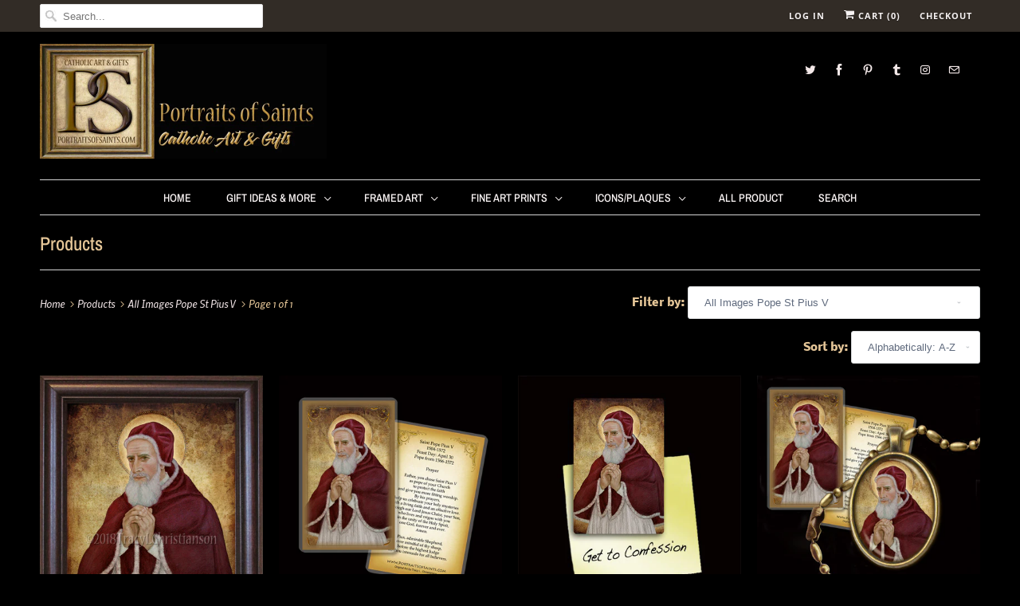

--- FILE ---
content_type: text/html; charset=utf-8
request_url: https://www.portraitsofsaints.com/collections/all/all-images-pope-st-pius-v
body_size: 36541
content:
<!DOCTYPE html>
<html lang="en">
  <head>
    <meta charset="utf-8">
    <meta http-equiv="cleartype" content="on">
    <meta name="robots" content="index,follow">

    
    <title>Products Tagged "All Images Pope St Pius V" - Portraits of Saints</title>

    

    

<meta name="author" content="Portraits of Saints">
<meta property="og:url" content="https://www.portraitsofsaints.com/collections/all/all-images-pope-st-pius-v">
<meta property="og:site_name" content="Portraits of Saints">


  <meta property="og:type" content="product.group">
  <meta property="og:title" content="Products">
  
    
    <meta property="og:image" content="http://www.portraitsofsaints.com/cdn/shop/products/stpiusvDW_600x.jpeg?v=1571438629">
    <meta property="og:image:secure_url" content="https://www.portraitsofsaints.com/cdn/shop/products/stpiusvDW_600x.jpeg?v=1571438629">
  





  <meta name="twitter:site" content="@SaintPortraits">

<meta name="twitter:card" content="summary">



    
    

    <!-- Mobile Specific Metas -->
    <meta name="HandheldFriendly" content="True">
    <meta name="MobileOptimized" content="320">
    <meta name="viewport" content="width=device-width,initial-scale=1">
    <meta name="theme-color" content="#000000">

    <!-- Stylesheets for Responsive 7.0.1 -->
    <link href="//www.portraitsofsaints.com/cdn/shop/t/30/assets/styles.scss.css?v=176325719832305225051762030934" rel="stylesheet" type="text/css" media="all" />

    <!-- Icons -->
    
      <link rel="shortcut icon" type="image/x-icon" href="//www.portraitsofsaints.com/cdn/shop/files/favicon_32x32.png?v=1613674121">
    
    <link rel="canonical" href="https://www.portraitsofsaints.com/collections/all/all-images-pope-st-pius-v" />

    

    <script src="//www.portraitsofsaints.com/cdn/shop/t/30/assets/app.js?v=104068094220572890971745861706" type="text/javascript"></script>
    <script>window.performance && window.performance.mark && window.performance.mark('shopify.content_for_header.start');</script><meta id="shopify-digital-wallet" name="shopify-digital-wallet" content="/1031222/digital_wallets/dialog">
<meta name="shopify-checkout-api-token" content="99dd8a43d8a76789f12686cae3bea107">
<meta id="in-context-paypal-metadata" data-shop-id="1031222" data-venmo-supported="false" data-environment="production" data-locale="en_US" data-paypal-v4="true" data-currency="USD">
<link rel="alternate" type="application/atom+xml" title="Feed" href="/collections/all/all-images-pope-st-pius-v.atom" />
<link rel="alternate" hreflang="x-default" href="https://www.portraitsofsaints.com/collections/all/all-images-pope-st-pius-v">
<link rel="alternate" hreflang="en" href="https://www.portraitsofsaints.com/collections/all/all-images-pope-st-pius-v">
<link rel="alternate" hreflang="en-AU" href="https://www.portraitsofsaints.com/en-au/collections/all/all-images-pope-st-pius-v">
<link rel="alternate" hreflang="en-CA" href="https://www.portraitsofsaints.com/en-ca/collections/all/all-images-pope-st-pius-v">
<link rel="alternate" hreflang="en-GB" href="https://www.portraitsofsaints.com/en-gb/collections/all/all-images-pope-st-pius-v">
<script async="async" src="/checkouts/internal/preloads.js?locale=en-US"></script>
<link rel="preconnect" href="https://shop.app" crossorigin="anonymous">
<script async="async" src="https://shop.app/checkouts/internal/preloads.js?locale=en-US&shop_id=1031222" crossorigin="anonymous"></script>
<script id="apple-pay-shop-capabilities" type="application/json">{"shopId":1031222,"countryCode":"US","currencyCode":"USD","merchantCapabilities":["supports3DS"],"merchantId":"gid:\/\/shopify\/Shop\/1031222","merchantName":"Portraits of Saints","requiredBillingContactFields":["postalAddress","email"],"requiredShippingContactFields":["postalAddress","email"],"shippingType":"shipping","supportedNetworks":["visa","masterCard","amex","discover","elo","jcb"],"total":{"type":"pending","label":"Portraits of Saints","amount":"1.00"},"shopifyPaymentsEnabled":true,"supportsSubscriptions":true}</script>
<script id="shopify-features" type="application/json">{"accessToken":"99dd8a43d8a76789f12686cae3bea107","betas":["rich-media-storefront-analytics"],"domain":"www.portraitsofsaints.com","predictiveSearch":true,"shopId":1031222,"locale":"en"}</script>
<script>var Shopify = Shopify || {};
Shopify.shop = "portraitsofsaints.myshopify.com";
Shopify.locale = "en";
Shopify.currency = {"active":"USD","rate":"1.0"};
Shopify.country = "US";
Shopify.theme = {"name":"Copy of OOTS Support","id":150057812214,"schema_name":"Responsive","schema_version":"7.0.1","theme_store_id":null,"role":"main"};
Shopify.theme.handle = "null";
Shopify.theme.style = {"id":null,"handle":null};
Shopify.cdnHost = "www.portraitsofsaints.com/cdn";
Shopify.routes = Shopify.routes || {};
Shopify.routes.root = "/";</script>
<script type="module">!function(o){(o.Shopify=o.Shopify||{}).modules=!0}(window);</script>
<script>!function(o){function n(){var o=[];function n(){o.push(Array.prototype.slice.apply(arguments))}return n.q=o,n}var t=o.Shopify=o.Shopify||{};t.loadFeatures=n(),t.autoloadFeatures=n()}(window);</script>
<script>
  window.ShopifyPay = window.ShopifyPay || {};
  window.ShopifyPay.apiHost = "shop.app\/pay";
  window.ShopifyPay.redirectState = null;
</script>
<script id="shop-js-analytics" type="application/json">{"pageType":"collection"}</script>
<script defer="defer" async type="module" src="//www.portraitsofsaints.com/cdn/shopifycloud/shop-js/modules/v2/client.init-shop-cart-sync_BdyHc3Nr.en.esm.js"></script>
<script defer="defer" async type="module" src="//www.portraitsofsaints.com/cdn/shopifycloud/shop-js/modules/v2/chunk.common_Daul8nwZ.esm.js"></script>
<script type="module">
  await import("//www.portraitsofsaints.com/cdn/shopifycloud/shop-js/modules/v2/client.init-shop-cart-sync_BdyHc3Nr.en.esm.js");
await import("//www.portraitsofsaints.com/cdn/shopifycloud/shop-js/modules/v2/chunk.common_Daul8nwZ.esm.js");

  window.Shopify.SignInWithShop?.initShopCartSync?.({"fedCMEnabled":true,"windoidEnabled":true});

</script>
<script>
  window.Shopify = window.Shopify || {};
  if (!window.Shopify.featureAssets) window.Shopify.featureAssets = {};
  window.Shopify.featureAssets['shop-js'] = {"shop-cart-sync":["modules/v2/client.shop-cart-sync_QYOiDySF.en.esm.js","modules/v2/chunk.common_Daul8nwZ.esm.js"],"init-fed-cm":["modules/v2/client.init-fed-cm_DchLp9rc.en.esm.js","modules/v2/chunk.common_Daul8nwZ.esm.js"],"shop-button":["modules/v2/client.shop-button_OV7bAJc5.en.esm.js","modules/v2/chunk.common_Daul8nwZ.esm.js"],"init-windoid":["modules/v2/client.init-windoid_DwxFKQ8e.en.esm.js","modules/v2/chunk.common_Daul8nwZ.esm.js"],"shop-cash-offers":["modules/v2/client.shop-cash-offers_DWtL6Bq3.en.esm.js","modules/v2/chunk.common_Daul8nwZ.esm.js","modules/v2/chunk.modal_CQq8HTM6.esm.js"],"shop-toast-manager":["modules/v2/client.shop-toast-manager_CX9r1SjA.en.esm.js","modules/v2/chunk.common_Daul8nwZ.esm.js"],"init-shop-email-lookup-coordinator":["modules/v2/client.init-shop-email-lookup-coordinator_UhKnw74l.en.esm.js","modules/v2/chunk.common_Daul8nwZ.esm.js"],"pay-button":["modules/v2/client.pay-button_DzxNnLDY.en.esm.js","modules/v2/chunk.common_Daul8nwZ.esm.js"],"avatar":["modules/v2/client.avatar_BTnouDA3.en.esm.js"],"init-shop-cart-sync":["modules/v2/client.init-shop-cart-sync_BdyHc3Nr.en.esm.js","modules/v2/chunk.common_Daul8nwZ.esm.js"],"shop-login-button":["modules/v2/client.shop-login-button_D8B466_1.en.esm.js","modules/v2/chunk.common_Daul8nwZ.esm.js","modules/v2/chunk.modal_CQq8HTM6.esm.js"],"init-customer-accounts-sign-up":["modules/v2/client.init-customer-accounts-sign-up_C8fpPm4i.en.esm.js","modules/v2/client.shop-login-button_D8B466_1.en.esm.js","modules/v2/chunk.common_Daul8nwZ.esm.js","modules/v2/chunk.modal_CQq8HTM6.esm.js"],"init-shop-for-new-customer-accounts":["modules/v2/client.init-shop-for-new-customer-accounts_CVTO0Ztu.en.esm.js","modules/v2/client.shop-login-button_D8B466_1.en.esm.js","modules/v2/chunk.common_Daul8nwZ.esm.js","modules/v2/chunk.modal_CQq8HTM6.esm.js"],"init-customer-accounts":["modules/v2/client.init-customer-accounts_dRgKMfrE.en.esm.js","modules/v2/client.shop-login-button_D8B466_1.en.esm.js","modules/v2/chunk.common_Daul8nwZ.esm.js","modules/v2/chunk.modal_CQq8HTM6.esm.js"],"shop-follow-button":["modules/v2/client.shop-follow-button_CkZpjEct.en.esm.js","modules/v2/chunk.common_Daul8nwZ.esm.js","modules/v2/chunk.modal_CQq8HTM6.esm.js"],"lead-capture":["modules/v2/client.lead-capture_BntHBhfp.en.esm.js","modules/v2/chunk.common_Daul8nwZ.esm.js","modules/v2/chunk.modal_CQq8HTM6.esm.js"],"checkout-modal":["modules/v2/client.checkout-modal_CfxcYbTm.en.esm.js","modules/v2/chunk.common_Daul8nwZ.esm.js","modules/v2/chunk.modal_CQq8HTM6.esm.js"],"shop-login":["modules/v2/client.shop-login_Da4GZ2H6.en.esm.js","modules/v2/chunk.common_Daul8nwZ.esm.js","modules/v2/chunk.modal_CQq8HTM6.esm.js"],"payment-terms":["modules/v2/client.payment-terms_MV4M3zvL.en.esm.js","modules/v2/chunk.common_Daul8nwZ.esm.js","modules/v2/chunk.modal_CQq8HTM6.esm.js"]};
</script>
<script id="__st">var __st={"a":1031222,"offset":-43200,"reqid":"ac7242e7-ec05-402c-8e8d-bed38cb1afa5-1768993392","pageurl":"www.portraitsofsaints.com\/collections\/all\/all-images-pope-st-pius-v","u":"f54a2e7226af","p":"collection"};</script>
<script>window.ShopifyPaypalV4VisibilityTracking = true;</script>
<script id="captcha-bootstrap">!function(){'use strict';const t='contact',e='account',n='new_comment',o=[[t,t],['blogs',n],['comments',n],[t,'customer']],c=[[e,'customer_login'],[e,'guest_login'],[e,'recover_customer_password'],[e,'create_customer']],r=t=>t.map((([t,e])=>`form[action*='/${t}']:not([data-nocaptcha='true']) input[name='form_type'][value='${e}']`)).join(','),a=t=>()=>t?[...document.querySelectorAll(t)].map((t=>t.form)):[];function s(){const t=[...o],e=r(t);return a(e)}const i='password',u='form_key',d=['recaptcha-v3-token','g-recaptcha-response','h-captcha-response',i],f=()=>{try{return window.sessionStorage}catch{return}},m='__shopify_v',_=t=>t.elements[u];function p(t,e,n=!1){try{const o=window.sessionStorage,c=JSON.parse(o.getItem(e)),{data:r}=function(t){const{data:e,action:n}=t;return t[m]||n?{data:e,action:n}:{data:t,action:n}}(c);for(const[e,n]of Object.entries(r))t.elements[e]&&(t.elements[e].value=n);n&&o.removeItem(e)}catch(o){console.error('form repopulation failed',{error:o})}}const l='form_type',E='cptcha';function T(t){t.dataset[E]=!0}const w=window,h=w.document,L='Shopify',v='ce_forms',y='captcha';let A=!1;((t,e)=>{const n=(g='f06e6c50-85a8-45c8-87d0-21a2b65856fe',I='https://cdn.shopify.com/shopifycloud/storefront-forms-hcaptcha/ce_storefront_forms_captcha_hcaptcha.v1.5.2.iife.js',D={infoText:'Protected by hCaptcha',privacyText:'Privacy',termsText:'Terms'},(t,e,n)=>{const o=w[L][v],c=o.bindForm;if(c)return c(t,g,e,D).then(n);var r;o.q.push([[t,g,e,D],n]),r=I,A||(h.body.append(Object.assign(h.createElement('script'),{id:'captcha-provider',async:!0,src:r})),A=!0)});var g,I,D;w[L]=w[L]||{},w[L][v]=w[L][v]||{},w[L][v].q=[],w[L][y]=w[L][y]||{},w[L][y].protect=function(t,e){n(t,void 0,e),T(t)},Object.freeze(w[L][y]),function(t,e,n,w,h,L){const[v,y,A,g]=function(t,e,n){const i=e?o:[],u=t?c:[],d=[...i,...u],f=r(d),m=r(i),_=r(d.filter((([t,e])=>n.includes(e))));return[a(f),a(m),a(_),s()]}(w,h,L),I=t=>{const e=t.target;return e instanceof HTMLFormElement?e:e&&e.form},D=t=>v().includes(t);t.addEventListener('submit',(t=>{const e=I(t);if(!e)return;const n=D(e)&&!e.dataset.hcaptchaBound&&!e.dataset.recaptchaBound,o=_(e),c=g().includes(e)&&(!o||!o.value);(n||c)&&t.preventDefault(),c&&!n&&(function(t){try{if(!f())return;!function(t){const e=f();if(!e)return;const n=_(t);if(!n)return;const o=n.value;o&&e.removeItem(o)}(t);const e=Array.from(Array(32),(()=>Math.random().toString(36)[2])).join('');!function(t,e){_(t)||t.append(Object.assign(document.createElement('input'),{type:'hidden',name:u})),t.elements[u].value=e}(t,e),function(t,e){const n=f();if(!n)return;const o=[...t.querySelectorAll(`input[type='${i}']`)].map((({name:t})=>t)),c=[...d,...o],r={};for(const[a,s]of new FormData(t).entries())c.includes(a)||(r[a]=s);n.setItem(e,JSON.stringify({[m]:1,action:t.action,data:r}))}(t,e)}catch(e){console.error('failed to persist form',e)}}(e),e.submit())}));const S=(t,e)=>{t&&!t.dataset[E]&&(n(t,e.some((e=>e===t))),T(t))};for(const o of['focusin','change'])t.addEventListener(o,(t=>{const e=I(t);D(e)&&S(e,y())}));const B=e.get('form_key'),M=e.get(l),P=B&&M;t.addEventListener('DOMContentLoaded',(()=>{const t=y();if(P)for(const e of t)e.elements[l].value===M&&p(e,B);[...new Set([...A(),...v().filter((t=>'true'===t.dataset.shopifyCaptcha))])].forEach((e=>S(e,t)))}))}(h,new URLSearchParams(w.location.search),n,t,e,['guest_login'])})(!0,!0)}();</script>
<script integrity="sha256-4kQ18oKyAcykRKYeNunJcIwy7WH5gtpwJnB7kiuLZ1E=" data-source-attribution="shopify.loadfeatures" defer="defer" src="//www.portraitsofsaints.com/cdn/shopifycloud/storefront/assets/storefront/load_feature-a0a9edcb.js" crossorigin="anonymous"></script>
<script crossorigin="anonymous" defer="defer" src="//www.portraitsofsaints.com/cdn/shopifycloud/storefront/assets/shopify_pay/storefront-65b4c6d7.js?v=20250812"></script>
<script data-source-attribution="shopify.dynamic_checkout.dynamic.init">var Shopify=Shopify||{};Shopify.PaymentButton=Shopify.PaymentButton||{isStorefrontPortableWallets:!0,init:function(){window.Shopify.PaymentButton.init=function(){};var t=document.createElement("script");t.src="https://www.portraitsofsaints.com/cdn/shopifycloud/portable-wallets/latest/portable-wallets.en.js",t.type="module",document.head.appendChild(t)}};
</script>
<script data-source-attribution="shopify.dynamic_checkout.buyer_consent">
  function portableWalletsHideBuyerConsent(e){var t=document.getElementById("shopify-buyer-consent"),n=document.getElementById("shopify-subscription-policy-button");t&&n&&(t.classList.add("hidden"),t.setAttribute("aria-hidden","true"),n.removeEventListener("click",e))}function portableWalletsShowBuyerConsent(e){var t=document.getElementById("shopify-buyer-consent"),n=document.getElementById("shopify-subscription-policy-button");t&&n&&(t.classList.remove("hidden"),t.removeAttribute("aria-hidden"),n.addEventListener("click",e))}window.Shopify?.PaymentButton&&(window.Shopify.PaymentButton.hideBuyerConsent=portableWalletsHideBuyerConsent,window.Shopify.PaymentButton.showBuyerConsent=portableWalletsShowBuyerConsent);
</script>
<script data-source-attribution="shopify.dynamic_checkout.cart.bootstrap">document.addEventListener("DOMContentLoaded",(function(){function t(){return document.querySelector("shopify-accelerated-checkout-cart, shopify-accelerated-checkout")}if(t())Shopify.PaymentButton.init();else{new MutationObserver((function(e,n){t()&&(Shopify.PaymentButton.init(),n.disconnect())})).observe(document.body,{childList:!0,subtree:!0})}}));
</script>
<link id="shopify-accelerated-checkout-styles" rel="stylesheet" media="screen" href="https://www.portraitsofsaints.com/cdn/shopifycloud/portable-wallets/latest/accelerated-checkout-backwards-compat.css" crossorigin="anonymous">
<style id="shopify-accelerated-checkout-cart">
        #shopify-buyer-consent {
  margin-top: 1em;
  display: inline-block;
  width: 100%;
}

#shopify-buyer-consent.hidden {
  display: none;
}

#shopify-subscription-policy-button {
  background: none;
  border: none;
  padding: 0;
  text-decoration: underline;
  font-size: inherit;
  cursor: pointer;
}

#shopify-subscription-policy-button::before {
  box-shadow: none;
}

      </style>

<script>window.performance && window.performance.mark && window.performance.mark('shopify.content_for_header.end');</script>

    <noscript>
      <style>
        .slides > li:first-child {display: block;}
        .image__fallback {
          width: 100vw;
          display: block !important;
          max-width: 100vw !important;
          margin-bottom: 0;
        }
        .no-js-only {
          display: inherit !important;
        }
        .icon-cart.cart-button {
          display: none;
        }
        .lazyload {
          opacity: 1;
          -webkit-filter: blur(0);
          filter: blur(0);
        }
        .animate_right,
        .animate_left,
        .animate_up,
        .animate_down {
          opacity: 1;
        }
        .flexslider .slides>li {
          display: block;
        }
        .product_section .product_form {
          opacity: 1;
        }
        .multi_select,
        form .select {
          display: block !important;
        }
        .swatch_options {
          display: none;
        }
      </style>
    </noscript>

  


<script>
  document.addEventListener("DOMContentLoaded", function(event) {
    const style = document.getElementById('wsg-custom-style');
    if (typeof window.isWsgCustomer != "undefined" && isWsgCustomer) {
      style.innerHTML = `
        ${style.innerHTML} 
        /* A friend of hideWsg - this will _show_ only for wsg customers. Add class to an element to use */
        .showWsg {
          display: unset;
        }
        /* wholesale only CSS */
        .additional-checkout-buttons, .shopify-payment-button {
          display: none !important;
        }
        .wsg-proxy-container select {
          background-color: 
          ${
        document.querySelector('input').style.backgroundColor
          ? document.querySelector('input').style.backgroundColor
          : 'white'
        } !important;
        }
      `;
    } else {
      style.innerHTML = `
        ${style.innerHTML}
        /* Add CSS rules here for NOT wsg customers - great to hide elements from retail when we can't access the code driving the element */
        
      `;
    }

    if (typeof window.embedButtonBg !== undefined && typeof window.embedButtonText !== undefined && window.embedButtonBg !== window.embedButtonText) {
      style.innerHTML = `
        ${style.innerHTML}
        .wsg-button-fix {
          background: ${embedButtonBg} !important;
          border-color: ${embedButtonBg} !important;
          color: ${embedButtonText} !important;
        }
      `;
    }

    // =========================
    //         CUSTOM JS
    // ==========================
    if (document.querySelector(".wsg-proxy-container")) {
      initNodeObserver(wsgCustomJs);
    }
  })

  function wsgCustomJs() {

    // update button classes
    const button = document.querySelectorAll(".wsg-button-fix");
    let buttonClass = "xxButtonClassesHerexx";
    buttonClass = buttonClass.split(" ");
    for (let i = 0; i < button.length; i++) {
      button[i].classList.add(... buttonClass);
    }

    // wsgCustomJs window placeholder
    // update secondary btn color on proxy cart
    if (document.getElementById("wsg-checkout-one")) {
      const checkoutButton = document.getElementById("wsg-checkout-one");
      let wsgBtnColor = window.getComputedStyle(checkoutButton).backgroundColor;
      let wsgBtnBackground = "none";
      let wsgBtnBorder = "thin solid " + wsgBtnColor;
      let wsgBtnPadding = window.getComputedStyle(checkoutButton).padding;
      let spofBtn = document.querySelectorAll(".spof-btn");
      for (let i = 0; i < spofBtn.length; i++) {
        spofBtn[i].style.background = wsgBtnBackground;
        spofBtn[i].style.color = wsgBtnColor;
        spofBtn[i].style.border = wsgBtnBorder;
        spofBtn[i].style.padding = wsgBtnPadding;
      }
    }

    // update Quick Order Form label
    if (typeof window.embedSPOFLabel != "undefined" && embedSPOFLabel) {
      document.querySelectorAll(".spof-btn").forEach(function(spofBtn) {
        spofBtn.removeAttribute("data-translation-selector");
        spofBtn.innerHTML = embedSPOFLabel;
      });
    }
  }

  function initNodeObserver(onChangeNodeCallback) {

    // Select the node that will be observed for mutations
    const targetNode = document.querySelector(".wsg-proxy-container");

    // Options for the observer (which mutations to observe)
    const config = {
      attributes: true,
      childList: true,
      subtree: true
    };

    // Callback function to execute when mutations are observed
    const callback = function(mutationsList, observer) {
      for (const mutation of mutationsList) {
        if (mutation.type === 'childList') {
          onChangeNodeCallback();
          observer.disconnect();
        }
      }
    };

    // Create an observer instance linked to the callback function
    const observer = new MutationObserver(callback);

    // Start observing the target node for configured mutations
    observer.observe(targetNode, config);
  }
</script>


<style id="wsg-custom-style">
  /* A friend of hideWsg - this will _show_ only for wsg customers. Add class to an element to use */
  .showWsg {
    display: none;
  }
  /* Signup/login */
  #wsg-signup select,
  #wsg-signup input,
  #wsg-signup textarea {
    height: 46px;
    border: thin solid #d1d1d1;
    padding: 6px 10px;
  }
  #wsg-signup textarea {
    min-height: 100px;
  }
  .wsg-login-input {
    height: 46px;
    border: thin solid #d1d1d1;
    padding: 6px 10px;
  }
  #wsg-signup select {
  }
/*   Quick Order Form */
  .wsg-table td {
    border: none;
    min-width: 150px;
  }
  .wsg-table tr {
    border-bottom: thin solid #d1d1d1; 
    border-left: none;
  }
  .wsg-table input[type="number"] {
    border: thin solid #d1d1d1;
    padding: 5px 15px;
    min-height: 42px;
  }
  #wsg-spof-link a {
    text-decoration: inherit;
    color: inherit;
  }
  .wsg-proxy-container {
    margin-top: 0% !important;
  }
  @media screen and (max-width:768px){
    .wsg-proxy-container .wsg-table input[type="number"] {
        max-width: 80%; 
    }
    .wsg-center img {
      width: 50px !important;
    }
    .wsg-variant-price-area {
      min-width: 70px !important;
    }
  }
  /* Submit button */
  #wsg-cart-update{
    padding: 8px 10px;
    min-height: 45px;
    max-width: 100% !important;
  }
  .wsg-table {
    background: inherit !important;
  }
  .wsg-spof-container-main {
    background: inherit !important;
  }
  /* General fixes */
  .wsg-hide-prices {
    opacity: 0;
  }
  .wsg-ws-only .button {
    margin: 0;
  }
  .wsg-proxy-container button {
    width: unset !important;
  }
</style>
<!-- BEGIN app block: shopify://apps/wholesale-gorilla/blocks/wsg-header/c48d0487-dff9-41a4-94c8-ec6173fe8b8d -->

   
  















  <!-- check for wsg customer - this now downcases to compare so we are no longer concerned about case matching in tags -->


      
      
      
      
      
      <!-- ajax data -->
      
        
          
        
      
      <script>
        console.log("Wsg-header release 5.22.24")
        // here we need to check if we on a previw theme and set the shop config from the metafield
        
const wsgShopConfigMetafields = {
            
          
            
          
            
          
            
              shopConfig : {"notes":"","btnClasses":"","hideDomElements":[".hideWsg"],"wsgPriceSelectors":{"productPrice":[".current_price "],"collectionPrices":[".price .money"]},"autoInstall":true,"wsgMultiAjax":false,"wsgAjaxSettings":{"price":".fancybox-inner .money","linePrice":"","subtotal":"","checkoutBtn":".fancybox-inner .action_button"},"wsgSwatch":".swatch","wsgAccountPageSelector":"h1","wsgVolumeTable":".swatch_options","excludedSections":[],"productSelectors":[".products .thumbnail"],"wsgQVSelector":[""],"fileList":[],"wsgATCButtonsSelectors":[],"wsgVersion":6,"installing":false,"themeId":150057812214},
            
          
            
              shopConfig24048664620 : {"notes":"","btnClasses":"","hideDomElements":[".hideWsg"],"wsgPriceSelectors":{"productPrice":[".current_price "],"collectionPrices":[".price .money"]},"autoInstall":true,"wsgMultiAjax":false,"wsgAjaxSettings":{"price":".fancybox-inner .money","linePrice":"","subtotal":"","checkoutBtn":".fancybox-inner .action_button"},"wsgSwatch":".swatch","wsgAccountPageSelector":"h1","wsgVolumeTable":".swatch_options","excludedSections":[],"productSelectors":[".products .thumbnail"],"wsgQVSelector":[""],"fileList":[],"wsgATCButtonsSelectors":[],"wsgVersion":6,"installing":false,"themeId":24048664620},
            
          
}
        let wsgShopConfig = {"notes":"","btnClasses":"","hideDomElements":[".hideWsg"],"wsgPriceSelectors":{"productPrice":[".current_price "],"collectionPrices":[".price .money"]},"autoInstall":true,"wsgMultiAjax":false,"wsgAjaxSettings":{"price":".fancybox-inner .money","linePrice":"","subtotal":"","checkoutBtn":".fancybox-inner .action_button"},"wsgSwatch":".swatch","wsgAccountPageSelector":"h1","wsgVolumeTable":".swatch_options","excludedSections":[],"productSelectors":[".products .thumbnail"],"wsgQVSelector":[""],"fileList":[],"wsgATCButtonsSelectors":[],"wsgVersion":6,"installing":false,"themeId":150057812214};
        if (window.Shopify.theme.role !== 'main') {
          const wsgShopConfigUnpublishedTheme = wsgShopConfigMetafields[`shopConfig${window.Shopify.theme.id}`];
          if (wsgShopConfigUnpublishedTheme) {
            wsgShopConfig = wsgShopConfigUnpublishedTheme;
          }
        }
        // ==========================================
        //      Set global liquid variables
        // ==========================================
        // general variables 1220
        var wsgVersion = 6.0;
        var wsgActive = true;
        // the permanent domain of the shop
        var shopPermanentDomain = 'portraitsofsaints.myshopify.com';
        const wsgShopOrigin = 'https://www.portraitsofsaints.com';
        const wsgThemeTemplate = 'collection';
        //customer
        var isWsgCustomer = 
          false
        ;
        var wsgCustomerTags = null
        var wsgCustomerId = null
        // execution variables
        var wsgRunCollection;
        var wsgCollectionObserver;
        var wsgRunProduct;
        var wsgRunAccount;
        var wsgRunCart;
        var wsgRunSinglePage;
        var wsgRunSignup;
        var wsgRunSignupV2;
        var runProxy;
        // wsgData
        var wsgData = {"hostedStore":{"branding":{"isShowLogo":true,"shopName":"Portraits of Saints"},"accountPage":{"title":"My Account"},"cartPage":{"description":"","title":"Your Cart"},"catalogPage":{"collections":[{"id":"gid://shopify/Collection/5080192","title":"Fine Art Prints","handle":"fine-art-prints"},{"id":"gid://shopify/Collection/5080572","title":"Framed Art","handle":"framed-art"},{"id":"gid://shopify/Collection/5080582","title":"Diptychs/Triptychs","handle":"diptychs-triptychs"},{"id":"gid://shopify/Collection/5080602","title":"Crucifixes","handle":"crucifixes"},{"id":"gid://shopify/Collection/5080612","title":"Greeting Cards","handle":"cards"},{"id":"gid://shopify/Collection/5747002","title":"Christmas Cards","handle":"cards-1"},{"id":"gid://shopify/Collection/5747372","title":"Blank Cards","handle":"blank-cards"},{"id":"gid://shopify/Collection/5747412","title":"Special Occasion Cards","handle":"holy-communion"},{"id":"gid://shopify/Collection/5749862","title":"Jesus Framed Art","handle":"jesus-framed-art"},{"id":"gid://shopify/Collection/5749882","title":"Mary Framed Art","handle":"mary-framed-art"},{"id":"gid://shopify/Collection/5749902","title":"Saint Framed Art","handle":"saints-framed-art"},{"id":"gid://shopify/Collection/5750082","title":"Jesus Fine Art Prints","handle":"jesus-fine-art-prints"},{"id":"gid://shopify/Collection/5750102","title":"Mary Fine Art Prints","handle":"mary-fine-art-prints"},{"id":"gid://shopify/Collection/5750112","title":"Saint Fine Art Prints","handle":"saint-fine-art-prints"},{"id":"gid://shopify/Collection/6598612","title":"Clearance","handle":"clearance-icons"},{"id":"gid://shopify/Collection/7490288","title":"Gift Ideas & More","handle":"gift-ideas-more"},{"id":"gid://shopify/Collection/7625928","title":"Inspirational Plaques","handle":"wood-crosses"},{"id":"gid://shopify/Collection/8269124","title":"Magnets","handle":"magnets"},{"id":"gid://shopify/Collection/9889375","title":"Holy Cards","handle":"holy-cards"},{"id":"gid://shopify/Collection/23033485","title":"Icons/Plaques","handle":"icons-plaques"},{"id":"gid://shopify/Collection/23033553","title":"Mary Icons/Plaques","handle":"mary-icons-plaques"},{"id":"gid://shopify/Collection/23033609","title":"Saint Icons/Plaques","handle":"saints-icons-plaques"},{"id":"gid://shopify/Collection/23072097","title":"Jesus Icons/Plaques","handle":"jesus-icons-plaques"},{"id":"gid://shopify/Collection/177797508","title":"Newly Added Saints...","handle":"new-product"},{"id":"gid://shopify/Collection/177962628","title":"Featured Items for this Month","handle":"features-items-this-month"},{"id":"gid://shopify/Collection/178973444","title":"All Product","handle":"all-product"},{"id":"gid://shopify/Collection/184809476","title":"Bookmarks","handle":"bookmarks"},{"id":"gid://shopify/Collection/364234632","title":"Gift Cards","handle":"gift-cards"},{"id":"gid://shopify/Collection/415139089","title":"Pendants","handle":"pendants"}],"hideSoldOut":false,"imageAspectRatio":"adaptToImage","numberOfColumns":4,"productsPerPage":12},"spofPage":{"description":"","title":"Quick Order Form"},"colorSettings":{"background":"#FFFFFF","primaryColor":"#000000","secondaryColor":"#FFFFFF","textColor":"#000000"},"footer":{"privacyPolicy":false,"termsOfService":false},"bannerText":"You are logged in to your wholesale account"},"translations":{"custom":false,"enable":false,"language":"english","translateBasedOnMarket":true},"shop_preferences":{"cart":{"note":{"description":"","isRequired":false},"poNumber":{"isRequired":false,"isShow":false},"termsAndConditions":{"isEnable":false,"text":""}},"exclusionsAndLocksSettings":{"hidePrices":{"link":"","loginToViewPrices":false,"replacementText":"","loginToViewPricesStatus":"enabled"}},"transitions":{"installedTransitions":false,"showTransitions":false},"retailPrice":{"enable":true,"label":"MSRP","lowerOpacity":true,"strikethrough":true},"autoBackorder":false,"checkInventory":true,"customWholesaleDiscountLabel":"","draftNotification":true,"exclusions":["no-wholesale"],"hideExclusions":true,"includeTaxInPriceRule":true,"lockedPages":[],"marketSetting":false,"minOrder":100,"showShipPartial":false,"taxLabel":"","taxRate":-1,"retailExclusionsStatus":"enabled"},"page_styles":{"btnClasses":"","proxyMargin":0,"shipMargin":50},"volume_discounts":{"quantity_discounts":{"collections":[],"products":[]},"settings":{"product_price_table":{},"custom_messages":{"custom_banner":{"banner_default":true,"banner_input":"Spend {{$}}, receive {{%}} off of your order."},"custom_success":{"success_default":true,"success_input":"Congratulations! You received {{%}} off of your order!"}}},"discounts":[],"enabled":false},"shipping_rates":{"handlingFee":{"type":"flat","percent":-1,"min":-1,"max":-1,"amount":-1,"label":""},"itemReservationOnInternational":{"isEnabledCustomReservationTime":false,"isReserveInventory":false,"reserveInventoryDays":60},"internationalMsg":{"message":"Because you are outside of our home country we will calculate your shipping and send you an invoice shortly.","title":"Thank you for your order!"},"localPickup":{"fee":-1,"instructions":"","isEnabled":false,"locations":[],"minOrderPrice":0,"pickupTime":""},"localDelivery":{"isEnabled":true,"minOrderPrice":0},"autoApplyLowestRate":true,"customShippingRateLabel":"Shipping and handling","deliveryTime":"","fixedPercent":0.1,"flatRate":-1,"freeShippingMin":50000,"ignoreAll":true,"ignoreCarrierRates":true,"ignoreShopifyFreeRates":true,"isIncludeLocalDeliveryInLowestRate":true,"redirectInternational":false,"useShopifyDefault":false},"single_page":{"collapseCollections":true,"isHideSPOFbtn":true,"isShowInventoryInfo":true,"isShowSku":true,"linkInCart":true,"menuAction":"exclude","message":"","spofButtonText":"Quick Order Form"},"net_orders":{"netRedirect":{"autoEmail":true,"message":"<p><br></p>","title":"Thank you for your order!"},"autoPending":true,"defaultPaymentTermsTemplateId":"","enabled":true,"isEnabledCustomReservationTime":false,"isReserveInventory":false,"netTag":"Netorder","netTags":[],"reserveInventoryDays":60},"customer":{"signup":{"autoInvite":false,"autoTags":["wholesale"],"taxExempt":true},"accountMessage":"<p><br></p>","accountPendingTitle":"Account Created!","loginMessage":"Log in to your wholesale account here.","redirectMessage":"<p>Keep an eye on your email. As soon as we verify your account we will send you an email with a link to set up your password and start shopping.</p>"},"quantity":{"cart":{"totalMin":0,"totalMult":0,"totalMax":0,"itemMin":0,"itemMult":0,"itemMax":0,"minValue":100},"collections":[],"migratedToCurrent":true,"products":[]},"activeTags":["Wholesale"],"hideDrafts":[],"server_link":"https://www.wholesalegorilla.app/shop_assets/wsg-index.js","tier":"advanced","updateShopAnalyticsJobId":14709,"isPauseShop":false,"installStatus":"complete"}
        var wsgTier = 'advanced'
        // AJAX variables
        var wsgRunAjax;
        var wsgAjaxCart;
        // product variables
        var wsgCollectionsList = null
        var wsgProdData = null
        
          var wsgCurrentVariant = null;
        
        var wsgCheckRestrictedProd = false;
        // Market and tax variables
        var wsgShopCountryCode = "US";
        var wsgShopCountry = "United States"
        var wsgCustomerTaxExempt = null
        var wsgPricesIncludeTax = true
        var wsgCustomerSelectedMarket = {
          country: "United States",
          iso_code: "US"
        }
        var wsgPrimaryMarketCurrency = "USD";
        // money formatting
        var wsgMoneyFormat = "${{amount}}";
        // config variables
        var wsgAjaxSettings = wsgShopConfig.wsgAjaxSettings;
        var wsgSwatch = wsgShopConfig.wsgSwatch;
        var wsgPriceSelectors = wsgShopConfig.wsgPriceSelectors;
        var wsgVolumeTable = wsgShopConfig.wsgVolumeTable;
        var wsgUseLegacyCollection = wsgShopConfig.wsgUseLegacyCollection;
        var wsgQVSelector = wsgShopConfig.wsgQVSelector;
        var hideDomElements = wsgShopConfig.hideDomElements;
        // button color settings
        var embedButtonBg = '#000000';
        var embedButtonText = '#000000';
        // Quick Order Form Label settings
        var embedSPOFLabel = wsgData?.single_page?.spofButtonText || 'Quick Order Form';

        // Load WSG script
        (function() {
          var loadWsg = function(url, callback) {
            var script = document.createElement("script");
            script.type = "text/javascript";
            // If the browser is Internet Explorer.
            if (script.readyState) {
              script.onreadystatechange = function() {
                if (script.readyState == "loaded" || script.readyState == "complete") {
                  script.onreadystatechange = null;
                  callback();
                }
              };
            // For any other browser.
            } else {
              script.onload = function() {
                callback();
              };
            } script.src = url;
            document.getElementsByTagName("head")[0].appendChild(script);
          };
          loadWsg(wsgData.server_link + "?v=6", function() {})
        })();
        // Run appropriate WSG process
        // === PRODUCT===
        
        // === ACCOUNT ===
        
        // === SPOF ===
        
        // === COLLECTION ===
        // Run collection on all templates/pages if we're running the 5+ script
        
          wsgRunCollection = true;
        
        // === AJAX CART ===
        
          if (wsgAjaxSettings && (wsgAjaxSettings.price || wsgAjaxSettings.linePrice || wsgAjaxSettings.subtotal || wsgAjaxSettings.checkoutBtn)) {
            wsgRunAjax = true;
          }
        
        // === CART ===
        
      </script>
      

      
      
        
        
          
          
            
              <!-- BEGIN app snippet: wsg-exclusions --><script>
  const currentPageUrl = "https://www.portraitsofsaints.com/collections/all/all-images-pope-st-pius-v";

  const wsgExclusionConfig = {
    currentPageUrl: currentPageUrl,
    customerTags: wsgCustomerTags,
    productExclusionTags: wsgData.shop_preferences.exclusions,
    tagsOverrideExclusions: wsgData.shop_preferences.tagsOverrideExclusions || [],
    isWsgCustomer: isWsgCustomer,
    //areas we do not want exclusions to run. edge cases, for example hidden products within the 'head' tag.  Any time weird parts of site are disappearing
    excludedSections: wsgShopConfig.excludedSections,
    //used to be col-item, usually product grid item. If a collection isn't repricing OR exclusions leaves gaps.  if you set this for 1, you have to set for all.
    productSelectors: wsgShopConfig.productSelectors // '.grid__item', '.predictive-search__list-item'
  }

  var loadExclusions = function (url, callback) {
    var script = document.createElement("script");
    script.setAttribute("defer", "")
    script.type = "text/javascript";

    // If the browser is Internet Explorer.
    if (script.readyState) {
      script.onreadystatechange = function () {
        if (script.readyState == "loaded" || script.readyState == "complete") {
          script.onreadystatechange = null;
          callback();
        }
      };
      // For any other browser.
    } else {
      script.onload = function () {
        callback();
      };
    }

    script.src = url;
    document.getElementsByTagName("head")[0].appendChild(script);
  };

  loadExclusions(wsgData.server_link.split("wsg-index.js")[0] + "wsg-exclusions.js?v=6", function () {
  })

</script><!-- END app snippet -->
            
          
        

        
        
        
        
        
        
          
        <link href="//cdn.shopify.com/extensions/019a7869-8cc2-7d4d-b9fd-e8ffc9cd6a21/shopify-extension-23/assets/wsg-embed.css" rel="stylesheet" type="text/css" media="all" />
      
      
<link href="//cdn.shopify.com/extensions/019a7869-8cc2-7d4d-b9fd-e8ffc9cd6a21/shopify-extension-23/assets/wsg-embed.css" rel="stylesheet" type="text/css" media="all" />

<!-- END app block --><script src="https://cdn.shopify.com/extensions/019a7869-8cc2-7d4d-b9fd-e8ffc9cd6a21/shopify-extension-23/assets/wsg-dependencies.js" type="text/javascript" defer="defer"></script>
<link href="https://monorail-edge.shopifysvc.com" rel="dns-prefetch">
<script>(function(){if ("sendBeacon" in navigator && "performance" in window) {try {var session_token_from_headers = performance.getEntriesByType('navigation')[0].serverTiming.find(x => x.name == '_s').description;} catch {var session_token_from_headers = undefined;}var session_cookie_matches = document.cookie.match(/_shopify_s=([^;]*)/);var session_token_from_cookie = session_cookie_matches && session_cookie_matches.length === 2 ? session_cookie_matches[1] : "";var session_token = session_token_from_headers || session_token_from_cookie || "";function handle_abandonment_event(e) {var entries = performance.getEntries().filter(function(entry) {return /monorail-edge.shopifysvc.com/.test(entry.name);});if (!window.abandonment_tracked && entries.length === 0) {window.abandonment_tracked = true;var currentMs = Date.now();var navigation_start = performance.timing.navigationStart;var payload = {shop_id: 1031222,url: window.location.href,navigation_start,duration: currentMs - navigation_start,session_token,page_type: "collection"};window.navigator.sendBeacon("https://monorail-edge.shopifysvc.com/v1/produce", JSON.stringify({schema_id: "online_store_buyer_site_abandonment/1.1",payload: payload,metadata: {event_created_at_ms: currentMs,event_sent_at_ms: currentMs}}));}}window.addEventListener('pagehide', handle_abandonment_event);}}());</script>
<script id="web-pixels-manager-setup">(function e(e,d,r,n,o){if(void 0===o&&(o={}),!Boolean(null===(a=null===(i=window.Shopify)||void 0===i?void 0:i.analytics)||void 0===a?void 0:a.replayQueue)){var i,a;window.Shopify=window.Shopify||{};var t=window.Shopify;t.analytics=t.analytics||{};var s=t.analytics;s.replayQueue=[],s.publish=function(e,d,r){return s.replayQueue.push([e,d,r]),!0};try{self.performance.mark("wpm:start")}catch(e){}var l=function(){var e={modern:/Edge?\/(1{2}[4-9]|1[2-9]\d|[2-9]\d{2}|\d{4,})\.\d+(\.\d+|)|Firefox\/(1{2}[4-9]|1[2-9]\d|[2-9]\d{2}|\d{4,})\.\d+(\.\d+|)|Chrom(ium|e)\/(9{2}|\d{3,})\.\d+(\.\d+|)|(Maci|X1{2}).+ Version\/(15\.\d+|(1[6-9]|[2-9]\d|\d{3,})\.\d+)([,.]\d+|)( \(\w+\)|)( Mobile\/\w+|) Safari\/|Chrome.+OPR\/(9{2}|\d{3,})\.\d+\.\d+|(CPU[ +]OS|iPhone[ +]OS|CPU[ +]iPhone|CPU IPhone OS|CPU iPad OS)[ +]+(15[._]\d+|(1[6-9]|[2-9]\d|\d{3,})[._]\d+)([._]\d+|)|Android:?[ /-](13[3-9]|1[4-9]\d|[2-9]\d{2}|\d{4,})(\.\d+|)(\.\d+|)|Android.+Firefox\/(13[5-9]|1[4-9]\d|[2-9]\d{2}|\d{4,})\.\d+(\.\d+|)|Android.+Chrom(ium|e)\/(13[3-9]|1[4-9]\d|[2-9]\d{2}|\d{4,})\.\d+(\.\d+|)|SamsungBrowser\/([2-9]\d|\d{3,})\.\d+/,legacy:/Edge?\/(1[6-9]|[2-9]\d|\d{3,})\.\d+(\.\d+|)|Firefox\/(5[4-9]|[6-9]\d|\d{3,})\.\d+(\.\d+|)|Chrom(ium|e)\/(5[1-9]|[6-9]\d|\d{3,})\.\d+(\.\d+|)([\d.]+$|.*Safari\/(?![\d.]+ Edge\/[\d.]+$))|(Maci|X1{2}).+ Version\/(10\.\d+|(1[1-9]|[2-9]\d|\d{3,})\.\d+)([,.]\d+|)( \(\w+\)|)( Mobile\/\w+|) Safari\/|Chrome.+OPR\/(3[89]|[4-9]\d|\d{3,})\.\d+\.\d+|(CPU[ +]OS|iPhone[ +]OS|CPU[ +]iPhone|CPU IPhone OS|CPU iPad OS)[ +]+(10[._]\d+|(1[1-9]|[2-9]\d|\d{3,})[._]\d+)([._]\d+|)|Android:?[ /-](13[3-9]|1[4-9]\d|[2-9]\d{2}|\d{4,})(\.\d+|)(\.\d+|)|Mobile Safari.+OPR\/([89]\d|\d{3,})\.\d+\.\d+|Android.+Firefox\/(13[5-9]|1[4-9]\d|[2-9]\d{2}|\d{4,})\.\d+(\.\d+|)|Android.+Chrom(ium|e)\/(13[3-9]|1[4-9]\d|[2-9]\d{2}|\d{4,})\.\d+(\.\d+|)|Android.+(UC? ?Browser|UCWEB|U3)[ /]?(15\.([5-9]|\d{2,})|(1[6-9]|[2-9]\d|\d{3,})\.\d+)\.\d+|SamsungBrowser\/(5\.\d+|([6-9]|\d{2,})\.\d+)|Android.+MQ{2}Browser\/(14(\.(9|\d{2,})|)|(1[5-9]|[2-9]\d|\d{3,})(\.\d+|))(\.\d+|)|K[Aa][Ii]OS\/(3\.\d+|([4-9]|\d{2,})\.\d+)(\.\d+|)/},d=e.modern,r=e.legacy,n=navigator.userAgent;return n.match(d)?"modern":n.match(r)?"legacy":"unknown"}(),u="modern"===l?"modern":"legacy",c=(null!=n?n:{modern:"",legacy:""})[u],f=function(e){return[e.baseUrl,"/wpm","/b",e.hashVersion,"modern"===e.buildTarget?"m":"l",".js"].join("")}({baseUrl:d,hashVersion:r,buildTarget:u}),m=function(e){var d=e.version,r=e.bundleTarget,n=e.surface,o=e.pageUrl,i=e.monorailEndpoint;return{emit:function(e){var a=e.status,t=e.errorMsg,s=(new Date).getTime(),l=JSON.stringify({metadata:{event_sent_at_ms:s},events:[{schema_id:"web_pixels_manager_load/3.1",payload:{version:d,bundle_target:r,page_url:o,status:a,surface:n,error_msg:t},metadata:{event_created_at_ms:s}}]});if(!i)return console&&console.warn&&console.warn("[Web Pixels Manager] No Monorail endpoint provided, skipping logging."),!1;try{return self.navigator.sendBeacon.bind(self.navigator)(i,l)}catch(e){}var u=new XMLHttpRequest;try{return u.open("POST",i,!0),u.setRequestHeader("Content-Type","text/plain"),u.send(l),!0}catch(e){return console&&console.warn&&console.warn("[Web Pixels Manager] Got an unhandled error while logging to Monorail."),!1}}}}({version:r,bundleTarget:l,surface:e.surface,pageUrl:self.location.href,monorailEndpoint:e.monorailEndpoint});try{o.browserTarget=l,function(e){var d=e.src,r=e.async,n=void 0===r||r,o=e.onload,i=e.onerror,a=e.sri,t=e.scriptDataAttributes,s=void 0===t?{}:t,l=document.createElement("script"),u=document.querySelector("head"),c=document.querySelector("body");if(l.async=n,l.src=d,a&&(l.integrity=a,l.crossOrigin="anonymous"),s)for(var f in s)if(Object.prototype.hasOwnProperty.call(s,f))try{l.dataset[f]=s[f]}catch(e){}if(o&&l.addEventListener("load",o),i&&l.addEventListener("error",i),u)u.appendChild(l);else{if(!c)throw new Error("Did not find a head or body element to append the script");c.appendChild(l)}}({src:f,async:!0,onload:function(){if(!function(){var e,d;return Boolean(null===(d=null===(e=window.Shopify)||void 0===e?void 0:e.analytics)||void 0===d?void 0:d.initialized)}()){var d=window.webPixelsManager.init(e)||void 0;if(d){var r=window.Shopify.analytics;r.replayQueue.forEach((function(e){var r=e[0],n=e[1],o=e[2];d.publishCustomEvent(r,n,o)})),r.replayQueue=[],r.publish=d.publishCustomEvent,r.visitor=d.visitor,r.initialized=!0}}},onerror:function(){return m.emit({status:"failed",errorMsg:"".concat(f," has failed to load")})},sri:function(e){var d=/^sha384-[A-Za-z0-9+/=]+$/;return"string"==typeof e&&d.test(e)}(c)?c:"",scriptDataAttributes:o}),m.emit({status:"loading"})}catch(e){m.emit({status:"failed",errorMsg:(null==e?void 0:e.message)||"Unknown error"})}}})({shopId: 1031222,storefrontBaseUrl: "https://www.portraitsofsaints.com",extensionsBaseUrl: "https://extensions.shopifycdn.com/cdn/shopifycloud/web-pixels-manager",monorailEndpoint: "https://monorail-edge.shopifysvc.com/unstable/produce_batch",surface: "storefront-renderer",enabledBetaFlags: ["2dca8a86"],webPixelsConfigList: [{"id":"487194870","configuration":"{\"config\":\"{\\\"pixel_id\\\":\\\"G-7G1SBBFP9S\\\",\\\"gtag_events\\\":[{\\\"type\\\":\\\"purchase\\\",\\\"action_label\\\":\\\"G-7G1SBBFP9S\\\"},{\\\"type\\\":\\\"page_view\\\",\\\"action_label\\\":\\\"G-7G1SBBFP9S\\\"},{\\\"type\\\":\\\"view_item\\\",\\\"action_label\\\":\\\"G-7G1SBBFP9S\\\"},{\\\"type\\\":\\\"search\\\",\\\"action_label\\\":\\\"G-7G1SBBFP9S\\\"},{\\\"type\\\":\\\"add_to_cart\\\",\\\"action_label\\\":\\\"G-7G1SBBFP9S\\\"},{\\\"type\\\":\\\"begin_checkout\\\",\\\"action_label\\\":\\\"G-7G1SBBFP9S\\\"},{\\\"type\\\":\\\"add_payment_info\\\",\\\"action_label\\\":\\\"G-7G1SBBFP9S\\\"}],\\\"enable_monitoring_mode\\\":false}\"}","eventPayloadVersion":"v1","runtimeContext":"OPEN","scriptVersion":"b2a88bafab3e21179ed38636efcd8a93","type":"APP","apiClientId":1780363,"privacyPurposes":[],"dataSharingAdjustments":{"protectedCustomerApprovalScopes":["read_customer_address","read_customer_email","read_customer_name","read_customer_personal_data","read_customer_phone"]}},{"id":"shopify-app-pixel","configuration":"{}","eventPayloadVersion":"v1","runtimeContext":"STRICT","scriptVersion":"0450","apiClientId":"shopify-pixel","type":"APP","privacyPurposes":["ANALYTICS","MARKETING"]},{"id":"shopify-custom-pixel","eventPayloadVersion":"v1","runtimeContext":"LAX","scriptVersion":"0450","apiClientId":"shopify-pixel","type":"CUSTOM","privacyPurposes":["ANALYTICS","MARKETING"]}],isMerchantRequest: false,initData: {"shop":{"name":"Portraits of Saints","paymentSettings":{"currencyCode":"USD"},"myshopifyDomain":"portraitsofsaints.myshopify.com","countryCode":"US","storefrontUrl":"https:\/\/www.portraitsofsaints.com"},"customer":null,"cart":null,"checkout":null,"productVariants":[],"purchasingCompany":null},},"https://www.portraitsofsaints.com/cdn","fcfee988w5aeb613cpc8e4bc33m6693e112",{"modern":"","legacy":""},{"shopId":"1031222","storefrontBaseUrl":"https:\/\/www.portraitsofsaints.com","extensionBaseUrl":"https:\/\/extensions.shopifycdn.com\/cdn\/shopifycloud\/web-pixels-manager","surface":"storefront-renderer","enabledBetaFlags":"[\"2dca8a86\"]","isMerchantRequest":"false","hashVersion":"fcfee988w5aeb613cpc8e4bc33m6693e112","publish":"custom","events":"[[\"page_viewed\",{}],[\"collection_viewed\",{\"collection\":{\"id\":\"\",\"title\":\"Products\",\"productVariants\":[{\"price\":{\"amount\":69.0,\"currencyCode\":\"USD\"},\"product\":{\"title\":\"Pope St. Pius V Framed\",\"vendor\":\"Tracy L Christianson\",\"id\":\"613567266860\",\"untranslatedTitle\":\"Pope St. Pius V Framed\",\"url\":\"\/products\/pope-st-pius-v-framed\",\"type\":\"Framed Art\"},\"id\":\"7314654625836\",\"image\":{\"src\":\"\/\/www.portraitsofsaints.com\/cdn\/shop\/products\/stpiusvDW.jpeg?v=1571438629\"},\"sku\":\"5339-D1\",\"title\":\"10 X 12 Dark Wood Frame\",\"untranslatedTitle\":\"10 X 12 Dark Wood Frame\"},{\"price\":{\"amount\":3.0,\"currencyCode\":\"USD\"},\"product\":{\"title\":\"Pope St. Pius V Holy Card\",\"vendor\":\"Tracy L Christianson\",\"id\":\"613552521260\",\"untranslatedTitle\":\"Pope St. Pius V Holy Card\",\"url\":\"\/products\/pope-st-pius-v-holy-card\",\"type\":\"Holy Card\"},\"id\":\"7314540199980\",\"image\":{\"src\":\"\/\/www.portraitsofsaints.com\/cdn\/shop\/products\/EHC.stpiusv.jpg?v=1571438629\"},\"sku\":\"0339\",\"title\":\"Single Card\",\"untranslatedTitle\":\"Single Card\"},{\"price\":{\"amount\":10.0,\"currencyCode\":\"USD\"},\"product\":{\"title\":\"Pope St. Pius V Magnet\",\"vendor\":\"Tracy L Christianson\",\"id\":\"613546688556\",\"untranslatedTitle\":\"Pope St. Pius V Magnet\",\"url\":\"\/products\/pope-st-pius-v-magnet\",\"type\":\"Magnets\"},\"id\":\"7314488393772\",\"image\":{\"src\":\"\/\/www.portraitsofsaints.com\/cdn\/shop\/files\/6339PopeSt.PiusVMagnet.jpg?v=1728524015\"},\"sku\":\"6339\",\"title\":\"2x3\\\"\",\"untranslatedTitle\":\"2x3\\\"\"},{\"price\":{\"amount\":29.0,\"currencyCode\":\"USD\"},\"product\":{\"title\":\"Pope St. Pius V Pendant \u0026 Holy Card Gift Set\",\"vendor\":\"Tracy L Christianson\",\"id\":\"613538168876\",\"untranslatedTitle\":\"Pope St. Pius V Pendant \u0026 Holy Card Gift Set\",\"url\":\"\/products\/pope-st-pius-v-pendant-holy-card-gift-set\",\"type\":\"Pendants\"},\"id\":\"7314447990828\",\"image\":{\"src\":\"\/\/www.portraitsofsaints.com\/cdn\/shop\/products\/PO.stpiusv_64cebcaf-c779-415a-afd6-53934c80a744.jpg?v=1571438628\"},\"sku\":\"7339-1\",\"title\":\"Pendant with chain\",\"untranslatedTitle\":\"Pendant with chain\"},{\"price\":{\"amount\":35.0,\"currencyCode\":\"USD\"},\"product\":{\"title\":\"Pope St. Pius V Plaque \u0026 Holy Card Gift Set\",\"vendor\":\"Tracy L Christianson\",\"id\":\"613526831148\",\"untranslatedTitle\":\"Pope St. Pius V Plaque \u0026 Holy Card Gift Set\",\"url\":\"\/products\/pope-st-pius-v-plaque-holy-card-gift-set\",\"type\":\"Icons\/Plaques\"},\"id\":\"7314379014188\",\"image\":{\"src\":\"\/\/www.portraitsofsaints.com\/cdn\/shop\/products\/LS.stpiusv.jpg?v=1571438628\"},\"sku\":\"2339\",\"title\":\"5.25\\\" x 7.25\\\" Gift Set\",\"untranslatedTitle\":\"5.25\\\" x 7.25\\\" Gift Set\"},{\"price\":{\"amount\":19.0,\"currencyCode\":\"USD\"},\"product\":{\"title\":\"Pope St. Pius V Print\",\"vendor\":\"Tracy L Christianson\",\"id\":\"613559074860\",\"untranslatedTitle\":\"Pope St. Pius V Print\",\"url\":\"\/products\/pope-st-pius-v-print\",\"type\":\"Fine Art Print\"},\"id\":\"7314566774828\",\"image\":{\"src\":\"\/\/www.portraitsofsaints.com\/cdn\/shop\/products\/prt.stpiusv.jpeg?v=1571438629\"},\"sku\":\"4339-1\",\"title\":\"8x10 paper print\",\"untranslatedTitle\":\"8x10 paper print\"}]}}]]"});</script><script>
  window.ShopifyAnalytics = window.ShopifyAnalytics || {};
  window.ShopifyAnalytics.meta = window.ShopifyAnalytics.meta || {};
  window.ShopifyAnalytics.meta.currency = 'USD';
  var meta = {"products":[{"id":613567266860,"gid":"gid:\/\/shopify\/Product\/613567266860","vendor":"Tracy L Christianson","type":"Framed Art","handle":"pope-st-pius-v-framed","variants":[{"id":7314654625836,"price":6900,"name":"Pope St. Pius V Framed - 10 X 12 Dark Wood Frame","public_title":"10 X 12 Dark Wood Frame","sku":"5339-D1"},{"id":7314654658604,"price":8900,"name":"Pope St. Pius V Framed - 13 x 16 Dark Wood Frame","public_title":"13 x 16 Dark Wood Frame","sku":"5339-D2"}],"remote":false},{"id":613552521260,"gid":"gid:\/\/shopify\/Product\/613552521260","vendor":"Tracy L Christianson","type":"Holy Card","handle":"pope-st-pius-v-holy-card","variants":[{"id":7314540199980,"price":300,"name":"Pope St. Pius V Holy Card - Single Card","public_title":"Single Card","sku":"0339"},{"id":7314540232748,"price":2500,"name":"Pope St. Pius V Holy Card - Pack of 10 Cards","public_title":"Pack of 10 Cards","sku":"0339-10"},{"id":7314540265516,"price":5000,"name":"Pope St. Pius V Holy Card - Pack of 25 Cards","public_title":"Pack of 25 Cards","sku":"0339-25"},{"id":7314540298284,"price":8750,"name":"Pope St. Pius V Holy Card - Pack of 50 Cards","public_title":"Pack of 50 Cards","sku":"0339-50"},{"id":7314540331052,"price":15000,"name":"Pope St. Pius V Holy Card - Pack of 100 Cards","public_title":"Pack of 100 Cards","sku":"0339-100"}],"remote":false},{"id":613546688556,"gid":"gid:\/\/shopify\/Product\/613546688556","vendor":"Tracy L Christianson","type":"Magnets","handle":"pope-st-pius-v-magnet","variants":[{"id":7314488393772,"price":1000,"name":"Pope St. Pius V Magnet - 2x3\"","public_title":"2x3\"","sku":"6339"}],"remote":false},{"id":613538168876,"gid":"gid:\/\/shopify\/Product\/613538168876","vendor":"Tracy L Christianson","type":"Pendants","handle":"pope-st-pius-v-pendant-holy-card-gift-set","variants":[{"id":7314447990828,"price":2900,"name":"Pope St. Pius V Pendant \u0026 Holy Card Gift Set - Pendant with chain","public_title":"Pendant with chain","sku":"7339-1"},{"id":7314448023596,"price":2900,"name":"Pope St. Pius V Pendant \u0026 Holy Card Gift Set - Pendant with keyring","public_title":"Pendant with keyring","sku":"7339-2"}],"remote":false},{"id":613526831148,"gid":"gid:\/\/shopify\/Product\/613526831148","vendor":"Tracy L Christianson","type":"Icons\/Plaques","handle":"pope-st-pius-v-plaque-holy-card-gift-set","variants":[{"id":7314379014188,"price":3500,"name":"Pope St. Pius V Plaque \u0026 Holy Card Gift Set - 5.25\" x 7.25\" Gift Set","public_title":"5.25\" x 7.25\" Gift Set","sku":"2339"},{"id":7314379046956,"price":4500,"name":"Pope St. Pius V Plaque \u0026 Holy Card Gift Set - 7.25\" x 10\" Gift Set","public_title":"7.25\" x 10\" Gift Set","sku":"3339"}],"remote":false},{"id":613559074860,"gid":"gid:\/\/shopify\/Product\/613559074860","vendor":"Tracy L Christianson","type":"Fine Art Print","handle":"pope-st-pius-v-print","variants":[{"id":7314566774828,"price":1900,"name":"Pope St. Pius V Print - 8x10 paper print","public_title":"8x10 paper print","sku":"4339-1"},{"id":7314566807596,"price":3000,"name":"Pope St. Pius V Print - 11x14 paper print","public_title":"11x14 paper print","sku":"4339-2"},{"id":30716352823428,"price":3800,"name":"Pope St. Pius V Print - 16x20 paper print","public_title":"16x20 paper print","sku":"4339-3"},{"id":30716354297988,"price":4300,"name":"Pope St. Pius V Print - 18x24 paper print","public_title":"18x24 paper print","sku":"4339-4"},{"id":30716355543172,"price":5300,"name":"Pope St. Pius V Print - 20x26 paper print","public_title":"20x26 paper print","sku":"4339-5"},{"id":30716357050500,"price":5800,"name":"Pope St. Pius V Print - 22x28 paper print","public_title":"22x28 paper print","sku":"4339-6"},{"id":39415562272924,"price":5800,"name":"Pope St. Pius V Print - 16x20 canvas print","public_title":"16x20 canvas print","sku":"4439-7"},{"id":39415563321500,"price":6800,"name":"Pope St. Pius V Print - 18x24 canvas print","public_title":"18x24 canvas print","sku":"4439-8"},{"id":39415566598300,"price":8800,"name":"Pope St. Pius V Print - 20x26 canvas print","public_title":"20x26 canvas print","sku":"4439-9"},{"id":39415568793756,"price":9800,"name":"Pope St. Pius V Print - 22x28 canvas print","public_title":"22x28 canvas print","sku":"4439-10"}],"remote":false}],"page":{"pageType":"collection","requestId":"ac7242e7-ec05-402c-8e8d-bed38cb1afa5-1768993392"}};
  for (var attr in meta) {
    window.ShopifyAnalytics.meta[attr] = meta[attr];
  }
</script>
<script class="analytics">
  (function () {
    var customDocumentWrite = function(content) {
      var jquery = null;

      if (window.jQuery) {
        jquery = window.jQuery;
      } else if (window.Checkout && window.Checkout.$) {
        jquery = window.Checkout.$;
      }

      if (jquery) {
        jquery('body').append(content);
      }
    };

    var hasLoggedConversion = function(token) {
      if (token) {
        return document.cookie.indexOf('loggedConversion=' + token) !== -1;
      }
      return false;
    }

    var setCookieIfConversion = function(token) {
      if (token) {
        var twoMonthsFromNow = new Date(Date.now());
        twoMonthsFromNow.setMonth(twoMonthsFromNow.getMonth() + 2);

        document.cookie = 'loggedConversion=' + token + '; expires=' + twoMonthsFromNow;
      }
    }

    var trekkie = window.ShopifyAnalytics.lib = window.trekkie = window.trekkie || [];
    if (trekkie.integrations) {
      return;
    }
    trekkie.methods = [
      'identify',
      'page',
      'ready',
      'track',
      'trackForm',
      'trackLink'
    ];
    trekkie.factory = function(method) {
      return function() {
        var args = Array.prototype.slice.call(arguments);
        args.unshift(method);
        trekkie.push(args);
        return trekkie;
      };
    };
    for (var i = 0; i < trekkie.methods.length; i++) {
      var key = trekkie.methods[i];
      trekkie[key] = trekkie.factory(key);
    }
    trekkie.load = function(config) {
      trekkie.config = config || {};
      trekkie.config.initialDocumentCookie = document.cookie;
      var first = document.getElementsByTagName('script')[0];
      var script = document.createElement('script');
      script.type = 'text/javascript';
      script.onerror = function(e) {
        var scriptFallback = document.createElement('script');
        scriptFallback.type = 'text/javascript';
        scriptFallback.onerror = function(error) {
                var Monorail = {
      produce: function produce(monorailDomain, schemaId, payload) {
        var currentMs = new Date().getTime();
        var event = {
          schema_id: schemaId,
          payload: payload,
          metadata: {
            event_created_at_ms: currentMs,
            event_sent_at_ms: currentMs
          }
        };
        return Monorail.sendRequest("https://" + monorailDomain + "/v1/produce", JSON.stringify(event));
      },
      sendRequest: function sendRequest(endpointUrl, payload) {
        // Try the sendBeacon API
        if (window && window.navigator && typeof window.navigator.sendBeacon === 'function' && typeof window.Blob === 'function' && !Monorail.isIos12()) {
          var blobData = new window.Blob([payload], {
            type: 'text/plain'
          });

          if (window.navigator.sendBeacon(endpointUrl, blobData)) {
            return true;
          } // sendBeacon was not successful

        } // XHR beacon

        var xhr = new XMLHttpRequest();

        try {
          xhr.open('POST', endpointUrl);
          xhr.setRequestHeader('Content-Type', 'text/plain');
          xhr.send(payload);
        } catch (e) {
          console.log(e);
        }

        return false;
      },
      isIos12: function isIos12() {
        return window.navigator.userAgent.lastIndexOf('iPhone; CPU iPhone OS 12_') !== -1 || window.navigator.userAgent.lastIndexOf('iPad; CPU OS 12_') !== -1;
      }
    };
    Monorail.produce('monorail-edge.shopifysvc.com',
      'trekkie_storefront_load_errors/1.1',
      {shop_id: 1031222,
      theme_id: 150057812214,
      app_name: "storefront",
      context_url: window.location.href,
      source_url: "//www.portraitsofsaints.com/cdn/s/trekkie.storefront.cd680fe47e6c39ca5d5df5f0a32d569bc48c0f27.min.js"});

        };
        scriptFallback.async = true;
        scriptFallback.src = '//www.portraitsofsaints.com/cdn/s/trekkie.storefront.cd680fe47e6c39ca5d5df5f0a32d569bc48c0f27.min.js';
        first.parentNode.insertBefore(scriptFallback, first);
      };
      script.async = true;
      script.src = '//www.portraitsofsaints.com/cdn/s/trekkie.storefront.cd680fe47e6c39ca5d5df5f0a32d569bc48c0f27.min.js';
      first.parentNode.insertBefore(script, first);
    };
    trekkie.load(
      {"Trekkie":{"appName":"storefront","development":false,"defaultAttributes":{"shopId":1031222,"isMerchantRequest":null,"themeId":150057812214,"themeCityHash":"6400007632371471488","contentLanguage":"en","currency":"USD","eventMetadataId":"c631a350-3fec-4101-b869-26dbed96d71b"},"isServerSideCookieWritingEnabled":true,"monorailRegion":"shop_domain","enabledBetaFlags":["65f19447"]},"Session Attribution":{},"S2S":{"facebookCapiEnabled":false,"source":"trekkie-storefront-renderer","apiClientId":580111}}
    );

    var loaded = false;
    trekkie.ready(function() {
      if (loaded) return;
      loaded = true;

      window.ShopifyAnalytics.lib = window.trekkie;

      var originalDocumentWrite = document.write;
      document.write = customDocumentWrite;
      try { window.ShopifyAnalytics.merchantGoogleAnalytics.call(this); } catch(error) {};
      document.write = originalDocumentWrite;

      window.ShopifyAnalytics.lib.page(null,{"pageType":"collection","requestId":"ac7242e7-ec05-402c-8e8d-bed38cb1afa5-1768993392","shopifyEmitted":true});

      var match = window.location.pathname.match(/checkouts\/(.+)\/(thank_you|post_purchase)/)
      var token = match? match[1]: undefined;
      if (!hasLoggedConversion(token)) {
        setCookieIfConversion(token);
        window.ShopifyAnalytics.lib.track("Viewed Product Category",{"currency":"USD","category":"Collection: all","collectionName":"all","nonInteraction":true},undefined,undefined,{"shopifyEmitted":true});
      }
    });


        var eventsListenerScript = document.createElement('script');
        eventsListenerScript.async = true;
        eventsListenerScript.src = "//www.portraitsofsaints.com/cdn/shopifycloud/storefront/assets/shop_events_listener-3da45d37.js";
        document.getElementsByTagName('head')[0].appendChild(eventsListenerScript);

})();</script>
  <script>
  if (!window.ga || (window.ga && typeof window.ga !== 'function')) {
    window.ga = function ga() {
      (window.ga.q = window.ga.q || []).push(arguments);
      if (window.Shopify && window.Shopify.analytics && typeof window.Shopify.analytics.publish === 'function') {
        window.Shopify.analytics.publish("ga_stub_called", {}, {sendTo: "google_osp_migration"});
      }
      console.error("Shopify's Google Analytics stub called with:", Array.from(arguments), "\nSee https://help.shopify.com/manual/promoting-marketing/pixels/pixel-migration#google for more information.");
    };
    if (window.Shopify && window.Shopify.analytics && typeof window.Shopify.analytics.publish === 'function') {
      window.Shopify.analytics.publish("ga_stub_initialized", {}, {sendTo: "google_osp_migration"});
    }
  }
</script>
<script
  defer
  src="https://www.portraitsofsaints.com/cdn/shopifycloud/perf-kit/shopify-perf-kit-3.0.4.min.js"
  data-application="storefront-renderer"
  data-shop-id="1031222"
  data-render-region="gcp-us-central1"
  data-page-type="collection"
  data-theme-instance-id="150057812214"
  data-theme-name="Responsive"
  data-theme-version="7.0.1"
  data-monorail-region="shop_domain"
  data-resource-timing-sampling-rate="10"
  data-shs="true"
  data-shs-beacon="true"
  data-shs-export-with-fetch="true"
  data-shs-logs-sample-rate="1"
  data-shs-beacon-endpoint="https://www.portraitsofsaints.com/api/collect"
></script>
</head>
  <body class="collection"
    data-money-format="${{amount}}">

    <div id="shopify-section-header" class="shopify-section header-section">

<div class="top_bar top_bar--fixed-true announcementBar--false">
  <div class="container">
    
      <div class="four columns top_bar_search">
        <form class="search" action="/search">
          
            <input type="hidden" name="type" value="product" />
          
          <input type="text" name="q" class="search_box" placeholder="Search..." value="" autocapitalize="off" autocomplete="off" autocorrect="off" />
        </form>
      </div>
    

    

    <div class="columns twelve">
      <ul>
        

        

        
          
            <li>
              <a href="/account/login" id="customer_login_link">Log in</a>
            </li>
          
        

        <li>
          <a href="/cart" class="cart_button"><span class="icon-cart"></span> Cart (<span class="cart_count">0</span>)</a>
        </li>
        <li>
          
            <a href="/cart" class="checkout">Checkout</a>
          
        </li>
      </ul>
    </div>
  </div>
</div>

<div class="container content header-container">
  <div class="sixteen columns logo header-logo topbarFixed--true topSearch--true">
    
      <div class="header_icons social_icons">
        
  <a href="https://twitter.com/SaintPortraits" title="Portraits of Saints on Twitter" class="ss-icon" rel="me" target="_blank">
    <span class="icon-twitter"></span>
  </a>



  <a href="https://www.facebook.com/PortraitsofSaints" title="Portraits of Saints on Facebook" class="ss-icon" rel="me" target="_blank">
    <span class="icon-facebook"></span>
  </a>









  <a href="https://www.pinterest.com/christianso0984/" title="Portraits of Saints on Pinterest" class="ss-icon" rel="me" target="_blank">
    <span class="icon-pinterest"></span>
  </a>



  <a href="https://portraitsofsaints.tumblr.com/" title="Portraits of Saints on Tumblr" class="ss-icon" rel="me" target="_blank">
    <span class="icon-tumblr"></span>
  </a>



  <a href="https://www.instagram.com/portraitsofsaints/?hl=en" title="Portraits of Saints on Instagram" class="ss-icon" rel="me" target="_blank">
    <span class="icon-instagram"></span>
  </a>







  <a href="mailto:Info@portraitsofsaints.com" title="Email Portraits of Saints" class="ss-icon mail" target="_blank">
    <span class="icon-mail"></span>
  </a>

      </div>
    

    <a href="/" title="Portraits of Saints" class="logo-align--left">
      
        <img src="//www.portraitsofsaints.com/cdn/shop/files/new_web_logo_720x.jpg?v=1613674120" alt="Portraits of Saints" />
      
    </a>
  </div>

  <div class="sixteen columns clearfix">
    <div id="mobile_nav" class="nav-align--center nav-border--solid">
      
    </div>
    <div id="nav" class=" nav-align--center
                          nav-border--solid
                          nav-separator--none">
      <ul class="js-navigation menu-navigation" id="menu" role="navigation">

        


        

          
          

          
            

  
    <li tabindex="0" aria-expanded="false">
      <a href="/" >Home</a>
    </li>
  



          

        

          
          

          
            

  
    <li tabindex="0" class="dropdown sub-menu" aria-haspopup="true" aria-expanded="false">
      <a class="sub-menu--link" 
          class="" href="/collections/gift-ideas-more"
        >
        Gift Ideas & More<span class="icon-down-arrow arrow menu-icon"></span>
      </a>
      <ul class="animated fadeIn submenu_list">
        
          
            <li><a href="/collections/bookmarks">Bookmarks</a></li>
          
        
          
            <li><a href="/collections/clearance-icons">Clearance</a></li>
          
        
          
            <li><a href="/collections/diptychs-triptychs">Diptychs/Triptychs</a></li>
          
        
          
            <li><a href="/collections/cards">Greeting Cards</a></li>
          
        
          
            <li><a href="/collections/holy-cards">Holy Cards</a></li>
          
        
          
            <li><a href="/collections/wood-crosses">Inspirational Plaques</a></li>
          
        
          
            <li><a href="/collections/magnets">Magnets</a></li>
          
        
          
            <li><a href="/collections/pendants">Pendants</a></li>
          
        
      </ul>
    </li>
  



          

        

          
          

          
            

  
    <li tabindex="0" class="dropdown sub-menu" aria-haspopup="true" aria-expanded="false">
      <a class="sub-menu--link" 
          class="" href="/collections/framed-art"
        >
        Framed Art<span class="icon-down-arrow arrow menu-icon"></span>
      </a>
      <ul class="animated fadeIn submenu_list">
        
          
            <li><a href="/collections/jesus-framed-art">Jesus Framed Art</a></li>
          
        
          
            <li><a href="/collections/mary-framed-art">Mary Framed Art</a></li>
          
        
          
            <li><a href="/collections/saints-framed-art">Saint Framed Art</a></li>
          
        
      </ul>
    </li>
  



          

        

          
          

          
            

  
    <li tabindex="0" class="dropdown sub-menu" aria-haspopup="true" aria-expanded="false">
      <a class="sub-menu--link" 
          class="" href="/collections/fine-art-prints"
        >
        Fine Art Prints<span class="icon-down-arrow arrow menu-icon"></span>
      </a>
      <ul class="animated fadeIn submenu_list">
        
          
            <li><a href="/collections/jesus-fine-art-prints">Jesus Fine Art Prints</a></li>
          
        
          
            <li><a href="/collections/mary-fine-art-prints">Mary Fine Art Prints</a></li>
          
        
          
            <li><a href="/collections/saint-fine-art-prints">Saint Fine Art Prints</a></li>
          
        
      </ul>
    </li>
  



          

        

          
          

          
            

  
    <li tabindex="0" class="dropdown sub-menu" aria-haspopup="true" aria-expanded="false">
      <a class="sub-menu--link" 
          class="" href="/collections/icons-plaques"
        >
        Icons/Plaques<span class="icon-down-arrow arrow menu-icon"></span>
      </a>
      <ul class="animated fadeIn submenu_list">
        
          
            <li><a href="/collections/jesus-icons-plaques">Jesus Icons/Plaques</a></li>
          
        
          
            <li><a href="/collections/mary-icons-plaques">Mary Icons/Plaques</a></li>
          
        
          
            <li><a href="/collections/saints-icons-plaques">Saint Icons/Plaques</a></li>
          
        
          
            <li><a href="/collections/wood-crosses">Inspirational Plaques</a></li>
          
        
      </ul>
    </li>
  



          

        

          
          

          
            

  
    <li tabindex="0" aria-expanded="false">
      <a href="/collections/all-product" >All Product</a>
    </li>
  



          

        

          
          

          
            

  
    <li tabindex="0" aria-expanded="false">
      <a href="/search" >Search</a>
    </li>
  



          

        
      </ul>
    </div>
  </div>
</div>

<style>
  .header-logo.logo a {
    max-width: 360px;
  }
  .featured_content a, .featured_content p {
    color: #444444;
  }

  .announcementBar .icon-close {
    color: #ffffff;
  }

  .promo_banner-show div.announcementBar {
    background-color: #444444;
    
  }
  

  div.announcementBar__message a,
  div.announcementBar__message p {
    color: #ffffff;
  }

</style>



</div>

    <div class="container">
      

<div id="shopify-section-collection-template" class="shopify-section collection-template-section">

  <div class="sixteen columns">
    <div class="section clearfix">
      <h1><a href="/collections/all" title="Products">Products</a></h1>

      <div class="breadcrumb eight columns alpha">
        
          <span itemscope itemtype="http://data-vocabulary.org/Breadcrumb"><a href="https://www.portraitsofsaints.com" title="Portraits of Saints" itemprop="url"><span itemprop="title">Home</span></a></span>
          <span class="icon-right-arrow"></span>
          <span itemscope itemtype="http://data-vocabulary.org/Breadcrumb"><a href="/collections/all" title="Products" itemprop="url"><span itemprop="title">Products</span></a></span>

          
            
              <span class="icon-right-arrow"></span>
              <span itemscope itemtype="http://data-vocabulary.org/Breadcrumb"><a href="/collections/all/all-images-pope-st-pius-v" title="All Images Pope St Pius V" itemprop="url"><span itemprop="title">All Images Pope St Pius V</span></a></span>
            
          

          
            <span class="icon-right-arrow"></span> Page 1 of 1
          
        
      </div>

      
      <div class="eight columns section_select omega ">
        
          <div class="filter_wrap">
            
              
                <label for="tag_filter" class="inline">Filter by: </label>
                <select name="tag_filter" id="tag_filter">
                  <option  value="/collections/all">All Products</option>
              

              
                <option  value="/collections/all/all-images-madonna-and-child-a">All Images  Madonna and Child (A)</option>
              

              
            
              

              
                <option  value="/collections/all/all-images-st-peter-of-alcantara">All Images  St Peter of Alcantara</option>
              

              
            
              

              
                <option  value="/collections/all/all-images-the-annunciation">All Images  The Annunciation</option>
              

              
            
              

              
                <option  value="/collections/all/all-images-14-holy-helpers">All Images 14 Holy Helpers</option>
              

              
            
              

              
                <option  value="/collections/all/all-images-40-martyrs-of-england-and-wales">All Images 40 Martyrs of England and Wales</option>
              

              
            
              

              
                <option  value="/collections/all/all-images-adele-brise">All Images Adele Brise</option>
              

              
            
              

              
                <option  value="/collections/all/all-images-agony-of-jesus">All Images Agony of Jesus</option>
              

              
            
              

              
                <option  value="/collections/all/all-images-all-saints">All Images All Saints</option>
              

              
            
              

              
                <option  value="/collections/all/all-images-american-female-saints">All Images American Female Saints</option>
              

              
            
              

              
                <option  value="/collections/all/all-images-angels">All Images Angels</option>
              

              
            
              

              
                <option  value="/collections/all/all-images-antonietta-meo">All Images Antonietta Meo</option>
              

              
            
              

              
                <option  value="/collections/all/all-images-at-the-foot-of-the-cross">All Images At the Foot of the Cross</option>
              

              
            
              

              
                <option  value="/collections/all/all-images-baby-jesus-and-animals">All Images Baby Jesus and Animals</option>
              

              
            
              

              
                <option  value="/collections/all/all-images-benedictine-saints">All Images Benedictine Saints</option>
              

              
            
              

              
                <option  value="/collections/all/all-images-bishop-fulton-sheen">All Images Bishop Fulton Sheen</option>
              

              
            
              

              
                <option  value="/collections/all/all-images-bl-maria-pierina-de-micheli">All Images Bl  Maria Pierina de Micheli</option>
              

              
            
              

              
                <option  value="/collections/all/all-images-bl-alberto-marvelli">All Images Bl Alberto Marvelli</option>
              

              
            
              

              
                <option  value="/collections/all/all-images-bl-alexandrina-maria-da-costa">All Images Bl Alexandrina Maria da Costa</option>
              

              
            
              

              
                <option  value="/collections/all/all-images-bl-anna-maria-taigi">All Images Bl Anna Maria Taigi</option>
              

              
            
              

              
                <option  value="/collections/all/all-images-bl-anne-catherine-emmerich">All Images Bl Anne Catherine Emmerich</option>
              

              
            
              

              
                <option  value="/collections/all/all-images-bl-carlos-manuel-rodriguez">All Images Bl Carlos Manuel Rodríguez</option>
              

              
            
              

              
                <option  value="/collections/all/all-images-bl-catherine-of-st-augustine">All Images Bl Catherine of St Augustine</option>
              

              
            
              

              
                <option  value="/collections/all/all-images-bl-charles-the-good">All Images Bl Charles the Good</option>
              

              
            
              

              
                <option  value="/collections/all/all-images-bl-chiara-badano">All Images Bl Chiara Badano</option>
              

              
            
              

              
                <option  value="/collections/all/all-images-bl-clare-bosatta">All Images Bl Clare Bosatta</option>
              

              
            
              

              
                <option  value="/collections/all/all-images-bl-dina-belanger">All Images Bl Dina Belanger</option>
              

              
            
              

              
                <option  value="/collections/all/all-images-bl-fr-francis-xavier-seelos">All Images Bl Fr Francis Xavier Seelos</option>
              

              
            
              

              
                <option  value="/collections/all/all-images-bl-fr-michael-mcgivney">All Images Bl Fr Michael McGivney</option>
              

              
            
              

              
                <option  value="/collections/all/all-images-bl-fr-stanley-rother">All Images Bl Fr Stanley Rother</option>
              

              
            
              

              
                <option  value="/collections/all/all-images-bl-fra-angelico">All Images Bl Fra Angelico</option>
              

              
            
              

              
                <option  value="/collections/all/all-images-bl-franz-jagerstatter">All Images Bl Franz Jagerstatter</option>
              

              
            
              

              
                <option  value="/collections/all/all-images-bl-frederic-ozanam">All Images Bl Frederic Ozanam</option>
              

              
            
              

              
                <option  value="/collections/all/all-images-bl-giuseppe-puglisi">All Images Bl Giuseppe Puglisi</option>
              

              
            
              

              
                <option  value="/collections/all/all-images-bl-imelda-lambertini">All Images Bl Imelda Lambertini</option>
              

              
            
              

              
                <option  value="/collections/all/all-images-bl-ivan-merz">All Images Bl Ivan Merz</option>
              

              
            
              

              
                <option  value="/collections/all/all-images-bl-james-alberione">All Images Bl James Alberione</option>
              

              
            
              

              
                <option  value="/collections/all/all-images-bl-jerzy-popieluszko">All Images Bl Jerzy Popieluszko</option>
              

              
            
              

              
                <option  value="/collections/all/all-images-bl-joan-roig">All Images Bl Joan Roig</option>
              

              
            
              

              
                <option  value="/collections/all/all-images-bl-karl-of-austria">All Images Bl Karl of Austria</option>
              

              
            
              

              
                <option  value="/collections/all/all-images-bl-karl-of-austria-and-zita-of-austria">All Images Bl Karl of Austria and Zita of Austria</option>
              

              
            
              

              
                <option  value="/collections/all/all-images-bl-laura-vicuna">All Images Bl Laura Vicuna</option>
              

              
            
              

              
                <option  value="/collections/all/all-images-bl-maria-bolognesi">All Images Bl Maria Bolognesi</option>
              

              
            
              

              
                <option  value="/collections/all/all-images-bl-maria-pierina-de-micheli">All Images Bl Maria Pierina de Micheli</option>
              

              
            
              

              
                <option  value="/collections/all/all-images-bl-marie-of-the-conception">All Images Bl Marie of the Conception</option>
              

              
            
              

              
                <option  value="/collections/all/all-images-bl-michael-sopocko">All Images Bl Michael Sopocko</option>
              

              
            
              

              
                <option  value="/collections/all/all-images-bl-miguel-pro">All Images Bl Miguel Pro</option>
              

              
            
              

              
                <option  value="/collections/all/all-images-bl-miriam-teresa-demjanovich">All Images Bl Miriam Teresa Demjanovich</option>
              

              
            
              

              
                <option  value="/collections/all/all-images-bl-rolando-rivi">All Images Bl Rolando Rivi</option>
              

              
            
              

              
                <option  value="/collections/all/all-images-bl-rosalie-rendu">All Images Bl Rosalie Rendu</option>
              

              
            
              

              
                <option  value="/collections/all/all-images-bl-stefan-wyszynski">All Images Bl Stefan Wyszynski</option>
              

              
            
              

              
                <option  value="/collections/all/all-images-bl-william-joseph-chaminade">All Images Bl William Joseph Chaminade</option>
              

              
            
              

              
                <option  value="/collections/all/all-images-black-saints">All Images Black Saints</option>
              

              
            
              

              
                <option  value="/collections/all/all-images-carmelite-nuns">All Images Carmelite Nuns</option>
              

              
            
              

              
                <option  value="/collections/all/all-images-carmelites">All Images Carmelites</option>
              

              
            
              

              
                <option  value="/collections/all/all-images-chiara-corbella-petrillo">All Images Chiara Corbella Petrillo</option>
              

              
            
              

              
                <option  value="/collections/all/all-images-child-jesus">All Images Child Jesus</option>
              

              
            
              

              
                <option  value="/collections/all/all-images-child-mary">All Images Child Mary</option>
              

              
            
              

              
                <option  value="/collections/all/all-images-christ-the-king">All Images Christ the King</option>
              

              
            
              

              
                <option  value="/collections/all/all-images-corpus-christi">All Images Corpus Christi</option>
              

              
            
              

              
                <option  value="/collections/all/all-images-divine-mercy">All Images Divine Mercy</option>
              

              
            
              

              
                <option  value="/collections/all/all-images-doctor-of-the-church">All Images Doctor of the Church</option>
              

              
            
              

              
                <option  value="/collections/all/all-images-doctors-of-the-church">All Images Doctors of the Church</option>
              

              
            
              

              
                <option  value="/collections/all/all-images-dominican-saints">All Images Dominican Saints</option>
              

              
            
              

              
                <option  value="/collections/all/all-images-dominicans">All Images Dominicans</option>
              

              
            
              

              
                <option  value="/collections/all/all-images-dorothy-day">All Images Dorothy Day</option>
              

              
            
              

              
                <option  value="/collections/all/all-images-ecce-homo">All Images Ecce Homo</option>
              

              
            
              

              
                <option  value="/collections/all/all-images-face-of-christ">All Images Face of Christ</option>
              

              
            
              

              
                <option  value="/collections/all/all-images-fatima-children">All Images Fatima Children</option>
              

              
            
              

              
                <option  value="/collections/all/all-images-first-advent">All Images First Advent</option>
              

              
            
              

              
                <option  value="/collections/all/all-images-fr-augustus-tolton">All Images Fr Augustus Tolton</option>
              

              
            
              

              
                <option  value="/collections/all/all-images-fr-bruno-lanteri">All Images Fr Bruno Lanteri</option>
              

              
            
              

              
                <option  value="/collections/all/all-images-fr-capodanno">All Images Fr Capodanno</option>
              

              
            
              

              
                <option  value="/collections/all/all-images-fr-dolindo-ruotolo">All Images Fr Dolindo Ruotolo</option>
              

              
            
              

              
                <option  value="/collections/all/all-images-fr-emil-kapaun">All Images Fr Emil Kapaun</option>
              

              
            
              

              
                <option  value="/collections/all/all-images-fr-hermann-cohen">All Images Fr Hermann Cohen</option>
              

              
            
              

              
                <option  value="/collections/all/all-images-fr-john-hardon">All Images Fr John Hardon</option>
              

              
            
              

              
                <option  value="/collections/all/all-images-fr-nelson-baker">All Images Fr Nelson Baker</option>
              

              
            
              

              
                <option  value="/collections/all/all-images-fr-patrick-peyton">All Images Fr Patrick Peyton</option>
              

              
            
              

              
                <option  value="/collections/all/all-images-fr-samuel-mazzuchelli">All Images Fr Samuel Mazzuchelli</option>
              

              
            
              

              
                <option  value="/collections/all/all-images-fr-solanus-casey">All Images Fr Solanus Casey</option>
              

              
            
              

              
                <option  value="/collections/all/all-images-fr-vincent-capodanno">All Images Fr Vincent Capodanno</option>
              

              
            
              

              
                <option  value="/collections/all/all-images-francis-xavier-cardinal-nguyen-van-thuan">All Images Francis Xavier Cardinal Nguyen Van Thuan</option>
              

              
            
              

              
                <option  value="/collections/all/all-images-franciscan-saints">All Images Franciscan Saints</option>
              

              
            
              

              
                <option  value="/collections/all/all-images-giver-of-life">All Images Giver of Life</option>
              

              
            
              

              
                <option  value="/collections/all/all-images-grace-before-meals">All Images Grace Before Meals</option>
              

              
            
              

              
                <option  value="/collections/all/all-images-guardian-angel">All Images Guardian Angel</option>
              

              
            
              

              
                <option  value="/collections/all/all-images-guardian-angels">All Images Guardian Angels</option>
              

              
            
              

              
                <option  value="/collections/all/all-images-henriette-delille">All Images Henriette DeLille</option>
              

              
            
              

              
                <option  value="/collections/all/all-images-holy-card-holder">All Images Holy Card Holder</option>
              

              
            
              

              
                <option  value="/collections/all/all-images-holy-family">All Images Holy Family</option>
              

              
            
              

              
                <option  value="/collections/all/all-images-holy-shroud">All Images Holy Shroud</option>
              

              
            
              

              
                <option  value="/collections/all/all-images-holy-spirit">All Images Holy Spirit</option>
              

              
            
              

              
                <option  value="/collections/all/all-images-holy-teenagers">All Images Holy Teenagers</option>
              

              
            
              

              
                <option  value="/collections/all/all-images-immaculate-conception">All Images Immaculate Conception</option>
              

              
            
              

              
                <option  value="/collections/all/all-images-immaculate-heart">All Images Immaculate Heart</option>
              

              
            
              

              
                <option  value="/collections/all/all-images-infant-jesus">All Images Infant Jesus</option>
              

              
            
              

              
                <option  value="/collections/all/all-images-infant-of-prague">All Images Infant of Prague</option>
              

              
            
              

              
                <option  value="/collections/all/all-images-jesuit-saints">All Images Jesuit Saints</option>
              

              
            
              

              
                <option  value="/collections/all/all-images-king-david">All Images King David</option>
              

              
            
              

              
                <option  value="/collections/all/all-images-leo-dupont">All Images Leo Dupont</option>
              

              
            
              

              
                <option  value="/collections/all/all-images-lion-lamb">All Images Lion & Lamb</option>
              

              
            
              

              
                <option  value="/collections/all/all-images-little-nellie-of-holy-god">All Images Little Nellie of Holy God</option>
              

              
            
              

              
                <option  value="/collections/all/all-images-madonna-child">All Images Madonna & Child</option>
              

              
            
              

              
                <option  value="/collections/all/all-images-madonna-and-child-b">All Images Madonna and Child (B)</option>
              

              
            
              

              
                <option  value="/collections/all/all-images-madonna-and-child-c">All Images Madonna and Child (C)</option>
              

              
            
              

              
                <option  value="/collections/all/all-images-madonna-and-child-d">All Images Madonna and Child (D)</option>
              

              
            
              

              
                <option  value="/collections/all/all-images-madonna-and-child-e">All Images Madonna and Child (E)</option>
              

              
            
              

              
                <option  value="/collections/all/all-images-madonna-and-child-f">All Images Madonna and Child (F)</option>
              

              
            
              

              
                <option  value="/collections/all/all-images-madonna-and-child-g">All Images Madonna and Child (G)</option>
              

              
            
              

              
                <option  value="/collections/all/all-images-madonna-and-child-h">All Images Madonna and Child (H)</option>
              

              
            
              

              
                <option  value="/collections/all/all-images-madonna-and-child-j">All Images Madonna and Child (J)</option>
              

              
            
              

              
                <option  value="/collections/all/all-images-madonna-and-child-m">All Images Madonna and Child (M)</option>
              

              
            
              

              
                <option  value="/collections/all/all-images-madonna-and-child-n">All Images Madonna and Child (N)</option>
              

              
            
              

              
                <option  value="/collections/all/all-images-madonna-and-child-o">All Images Madonna and Child (O)</option>
              

              
            
              

              
                <option  value="/collections/all/all-images-madonna-and-child-p">All Images Madonna and Child (P)</option>
              

              
            
              

              
                <option  value="/collections/all/all-images-madonna-and-child-q">All Images Madonna and Child (Q)</option>
              

              
            
              

              
                <option  value="/collections/all/all-images-marthe-robin">All Images Marthe Robin</option>
              

              
            
              

              
                <option  value="/collections/all/all-images-mary-of-agreda">All Images Mary of Agreda</option>
              

              
            
              

              
                <option  value="/collections/all/all-images-matt-talbot">All Images Matt Talbot</option>
              

              
            
              

              
                <option  value="/collections/all/all-images-morning-prayer">All Images Morning Prayer</option>
              

              
            
              

              
                <option  value="/collections/all/all-images-mother-angelica">All Images Mother Angelica</option>
              

              
            
              

              
                <option  value="/collections/all/all-images-mother-mariana-de-jesus-torres">All Images Mother Mariana de Jesus Torres</option>
              

              
            
              

              
                <option  value="/collections/all/all-images-mother-mary-lange">All Images Mother Mary Lange</option>
              

              
            
              

              
                <option  value="/collections/all/all-images-mother-of-god">All Images Mother of God</option>
              

              
            
              

              
                <option  value="/collections/all/all-images-mother-thecla-merlo">All Images Mother Thecla Merlo</option>
              

              
            
              

              
                <option  value="/collections/all/all-images-nellie-organ">All Images Nellie Organ</option>
              

              
            
              

              
                <option  value="/collections/all/all-images-nicholas-black-elk">All Images Nicholas Black Elk</option>
              

              
            
              

              
                <option  value="/collections/all/all-images-north-american-martyrs">All Images North American Martyrs</option>
              

              
            
              

              
                <option  value="/collections/all/all-images-our-lady-of-akita">All Images Our Lady of Akita</option>
              

              
            
              

              
                <option  value="/collections/all/all-images-our-lady-of-banneux">All Images Our lady of Banneux</option>
              

              
            
              

              
                <option  value="/collections/all/all-images-our-lady-of-beauraing">All Images Our Lady of Beauraing</option>
              

              
            
              

              
                <option  value="/collections/all/all-images-our-lady-of-champion">All Images Our Lady of Champion</option>
              

              
            
              

              
                <option  value="/collections/all/all-images-our-lady-of-fatima">All Images Our Lady of Fatima</option>
              

              
            
              

              
                <option  value="/collections/all/all-images-our-lady-of-good-counsel">All Images Our Lady of Good Counsel</option>
              

              
            
              

              
                <option  value="/collections/all/all-images-our-lady-of-good-help">All Images Our Lady of Good Help</option>
              

              
            
              

              
                <option  value="/collections/all/all-images-our-lady-of-good-success">All Images Our Lady of Good Success</option>
              

              
            
              

              
                <option  value="/collections/all/all-images-our-lady-of-grace">All Images Our Lady of Grace</option>
              

              
            
              

              
                <option  value="/collections/all/all-images-our-lady-of-guadalupe">All Images Our Lady Of Guadalupe</option>
              

              
            
              

              
                <option  value="/collections/all/all-images-our-lady-of-kibeho">All Images Our Lady of Kibeho</option>
              

              
            
              

              
                <option  value="/collections/all/all-images-our-lady-of-knock">All Images Our Lady of Knock</option>
              

              
            
              

              
                <option  value="/collections/all/all-images-our-lady-of-la-salette">All Images Our Lady of La Salette</option>
              

              
            
              

              
                <option  value="/collections/all/all-images-our-lady-of-la-vang">All Images Our Lady of La Vang</option>
              

              
            
              

              
                <option  value="/collections/all/all-images-our-lady-of-loreto">All Images Our Lady of Loreto</option>
              

              
            
              

              
                <option  value="/collections/all/all-images-our-lady-of-lourdes">All Images Our Lady of Lourdes</option>
              

              
            
              

              
                <option  value="/collections/all/all-images-our-lady-of-mt-carmel">All Images Our Lady of Mt Carmel</option>
              

              
            
              

              
                <option  value="/collections/all/all-images-our-lady-of-perpetual-help">All Images Our Lady of Perpetual Help</option>
              

              
            
              

              
                <option  value="/collections/all/all-images-our-lady-of-pontmain">All Images Our Lady of Pontmain</option>
              

              
            
              

              
                <option  value="/collections/all/all-images-our-lady-of-sorrows">All Images Our Lady of Sorrows</option>
              

              
            
              

              
                <option  value="/collections/all/all-images-our-lady-of-the-rosary">All Images Our Lady of the Rosary</option>
              

              
            
              

              
                <option  value="/collections/all/all-images-our-lady-star-of-the-sea">All Images Our Lady Star of the Sea</option>
              

              
            
              

              
                <option  value="/collections/all/all-images-our-lady-undoer-of-knots">All Images Our Lady Undoer of Knots</option>
              

              
            
              

              
                <option  value="/collections/all/all-images-our-lord-to-st-gertrude">All Images Our Lord to St Gertrude</option>
              

              
            
              

              
                <option  value="/collections/all/all-images-pierre-toussaint">All Images Pierre Toussaint</option>
              

              
            
              

              
                <option  value="/collections/all/all-images-pope-benedict">All Images Pope Benedict</option>
              

              
            
              

              
                <option  value="/collections/all/all-images-pope-francis">All Images Pope Francis</option>
              

              
            
              

              
                <option  value="/collections/all/all-images-pope-john-paul-i">All Images Pope John Paul I</option>
              

              
            
              

              
                <option  value="/collections/all/all-images-pope-leo-xiv">All Images Pope Leo XIV</option>
              

              
            
              

              
                <option  value="/collections/all/all-images-pope-pius-xii">All Images Pope Pius XII</option>
              

              
            
              

              
                <option  value="/collections/all/all-images-pope-st-callistus-i">All Images Pope St Callistus I</option>
              

              
            
              

              
                <option  value="/collections/all/all-images-pope-st-clement-i">All Images Pope St Clement I</option>
              

              
            
              

              
                <option  value="/collections/all/all-images-pope-st-cornelius">All Images Pope St Cornelius</option>
              

              
            
              

              
                <option  value="/collections/all/all-images-pope-st-damasus-i">All Images Pope St Damasus I</option>
              

              
            
              

              
                <option  value="/collections/all/all-images-pope-st-john-paul-ii">All Images Pope St John Paul II</option>
              

              
            
              

              
                <option  value="/collections/all/all-images-pope-st-john-xxiii">All Images Pope St John XXIII</option>
              

              
            
              

              
                <option  value="/collections/all/all-images-pope-st-linus">All Images Pope St Linus</option>
              

              
            
              

              
                <option  value="/collections/all/all-images-pope-st-paul-vi">All Images Pope St Paul VI</option>
              

              
            
              

              
                <option selected="selected" value="/collections/all/all-images-pope-st-pius-v">All Images Pope St Pius V</option>
              

              
            
              

              
                <option  value="/collections/all/all-images-pope-st-pius-x">All Images Pope St Pius X</option>
              

              
            
              

              
                <option  value="/collections/all/all-images-pope-st-sylvester-i">All Images Pope St Sylvester I</option>
              

              
            
              

              
                <option  value="/collections/all/all-images-pope-urban-v">All Images Pope Urban V</option>
              

              
            
              

              
                <option  value="/collections/all/all-images-pro-life-saints">All Images Pro-Life Saints</option>
              

              
            
              

              
                <option  value="/collections/all/all-images-rosa-mystica">All Images Rosa Mystica</option>
              

              
            
              

              
                <option  value="/collections/all/all-images-rose-hawthorne">All Images Rose Hawthorne</option>
              

              
            
              

              
                <option  value="/collections/all/all-images-sacred-heart">All Images Sacred Heart</option>
              

              
            
              

              
                <option  value="/collections/all/all-images-seven-sorrows">All Images Seven Sorrows</option>
              

              
            
              

              
                <option  value="/collections/all/all-images-song-of-solomon">All Images Song of solomon</option>
              

              
            
              

              
                <option  value="/collections/all/all-images-sorrowful-mother">All Images Sorrowful Mother</option>
              

              
            
              

              
                <option  value="/collections/all/all-images-sr-blandina-segale">All Images Sr Blandina Segale</option>
              

              
            
              

              
                <option  value="/collections/all/all-images-sr-josefa-menendez">All Images Sr Josefa Menendez</option>
              

              
            
              

              
                <option  value="/collections/all/all-images-sr-lucia-of-fatima">All Images Sr Lucia of Fatima</option>
              

              
            
              

              
                <option  value="/collections/all/all-images-sr-mary-of-saint-peter">All Images Sr Mary of Saint Peter</option>
              

              
            
              

              
                <option  value="/collections/all/all-images-sr-thea-bowman">All Images Sr Thea Bowman</option>
              

              
            
              

              
                <option  value="/collections/all/all-images-st-medard-of-noyon">All Images St  Medard of Noyon</option>
              

              
            
              

              
                <option  value="/collections/all/all-images-st-rafael-guizar-y-valencia">All Images St  Rafael Guizar y Valencia</option>
              

              
            
              

              
                <option  value="/collections/all/all-images-st-abigail">All Images St Abigail</option>
              

              
            
              

              
                <option  value="/collections/all/all-images-st-achatius">All Images St Achatius</option>
              

              
            
              

              
                <option  value="/collections/all/all-images-st-adam">All Images St Adam</option>
              

              
            
              

              
                <option  value="/collections/all/all-images-st-adelaide">All Images St Adelaide</option>
              

              
            
              

              
                <option  value="/collections/all/all-images-st-adele">All Images St Adele</option>
              

              
            
              

              
                <option  value="/collections/all/all-images-st-adjutor">All Images St Adjutor</option>
              

              
            
              

              
                <option  value="/collections/all/all-images-st-adrian-of-canterbury">All Images St Adrian of Canterbury</option>
              

              
            
              

              
                <option  value="/collections/all/all-images-st-adrian-of-nicomedia">All Images St Adrian of Nicomedia</option>
              

              
            
              

              
                <option  value="/collections/all/all-images-st-afra">All images St Afra</option>
              

              
            
              

              
                <option  value="/collections/all/all-images-st-agatha">All Images St Agatha</option>
              

              
            
              

              
                <option  value="/collections/all/all-images-st-agnes-le-thi-thanh">All Images St Agnes Le Thi Thanh</option>
              

              
            
              

              
                <option  value="/collections/all/all-images-st-agnes-of-montepulciano">All Images St Agnes of Montepulciano</option>
              

              
            
              

              
                <option  value="/collections/all/all-images-st-agnes-of-rome">All Images St Agnes of Rome</option>
              

              
            
              

              
                <option  value="/collections/all/all-images-st-ahmet-the-calligrapher">All Images St Ahmet the Calligrapher</option>
              

              
            
              

              
                <option  value="/collections/all/all-images-st-aidan-of-lindisfarne">All Images St Aidan of Lindisfarne</option>
              

              
            
              

              
                <option  value="/collections/all/all-images-st-albert-the-great">All Images St Albert the Great</option>
              

              
            
              

              
                <option  value="/collections/all/all-images-st-alexander-of-jerusalem">All Images St Alexander of Jerusalem</option>
              

              
            
              

              
                <option  value="/collections/all/all-images-st-alfred-the-great">All Images St Alfred the Great</option>
              

              
            
              

              
                <option  value="/collections/all/all-images-st-alice-of-schaerbeek">All Images St Alice of Schaerbeek</option>
              

              
            
              

              
                <option  value="/collections/all/all-images-st-aloysius-gonzaga">All Images St Aloysius Gonzaga</option>
              

              
            
              

              
                <option  value="/collections/all/all-images-st-alphonsa-of-the-immaculate-conception">All Images St Alphonsa of the Immaculate Conception</option>
              

              
            
              

              
                <option  value="/collections/all/all-images-st-alphonsus-liguori">All Images St Alphonsus Liguori</option>
              

              
            
              

              
                <option  value="/collections/all/all-images-st-alphonsus-liguori-b">All Images St Alphonsus Liguori (B)</option>
              

              
            
              

              
                <option  value="/collections/all/all-images-st-alphonsus-rodriguez">All Images St Alphonsus Rodriguez</option>
              

              
            
              

              
                <option  value="/collections/all/all-images-st-ambrose">All Images St Ambrose</option>
              

              
            
              

              
                <option  value="/collections/all/all-images-st-amelia">All Images St Amelia</option>
              

              
            
              

              
                <option  value="/collections/all/all-images-st-anastasia">All Images St Anastasia</option>
              

              
            
              

              
                <option  value="/collections/all/all-images-st-andre-bessette">All Images St Andre Bessette</option>
              

              
            
              

              
                <option  value="/collections/all/all-images-st-andrew">All Images St Andrew</option>
              

              
            
              

              
                <option  value="/collections/all/all-images-st-andrew-avellino">All Images St Andrew Avellino</option>
              

              
            
              

              
                <option  value="/collections/all/all-images-st-andrew-bobola">All Images St Andrew Bobola</option>
              

              
            
              

              
                <option  value="/collections/all/all-images-st-andrew-dung-lac">All Images St Andrew Dung-Lac</option>
              

              
            
              

              
                <option  value="/collections/all/all-images-st-andrew-kim">All Images St Andrew Kim</option>
              

              
            
              

              
                <option  value="/collections/all/all-images-st-angela-merici">All Images St Angela Merici</option>
              

              
            
              

              
                <option  value="/collections/all/all-images-st-anne">All Images St Anne</option>
              

              
            
              

              
                <option  value="/collections/all/all-images-st-anne-line">All Images St Anne Line</option>
              

              
            
              

              
                <option  value="/collections/all/all-images-st-anselm-of-canterbury">All Images St Anselm of Canterbury</option>
              

              
            
              

              
                <option  value="/collections/all/all-images-st-ansgar">All Images St Ansgar</option>
              

              
            
              

              
                <option  value="/collections/all/all-images-st-anthony">All Images St Anthony</option>
              

              
            
              

              
                <option  value="/collections/all/all-images-st-anthony-mary-claret">All Images St Anthony Mary Claret</option>
              

              
            
              

              
                <option  value="/collections/all/all-images-st-anthony-mary-zaccaria">All Images St Anthony Mary Zaccaria</option>
              

              
            
              

              
                <option  value="/collections/all/all-images-st-anthony-of-padua">All Images St Anthony of Padua</option>
              

              
            
              

              
                <option  value="/collections/all/all-images-st-anthony-the-abbot">All Images St Anthony the Abbot</option>
              

              
            
              

              
                <option  value="/collections/all/all-images-st-anthony-the-great">All Images St Anthony the Great</option>
              

              
            
              

              
                <option  value="/collections/all/all-images-st-antoine-daniel">All Images St Antoine Daniel</option>
              

              
            
              

              
                <option  value="/collections/all/all-images-st-antoninus-of-florence">All Images St Antoninus of Florence</option>
              

              
            
              

              
                <option  value="/collections/all/all-images-st-apollonia">All Images St Apollonia</option>
              

              
            
              

              
                <option  value="/collections/all/all-images-st-arnold-of-soissons">All Images St Arnold of Soissons</option>
              

              
            
              

              
                <option  value="/collections/all/all-images-st-artemide-zatti">All Images St Artemide Zatti</option>
              

              
            
              

              
                <option  value="/collections/all/all-images-st-artemius-the-martyr">All Images St Artemius the Martyr</option>
              

              
            
              

              
                <option  value="/collections/all/all-images-st-athanasius">All Images St Athanasius</option>
              

              
            
              

              
                <option  value="/collections/all/all-images-st-audrey-etheldreda">All Images St Audrey (Etheldreda)</option>
              

              
            
              

              
                <option  value="/collections/all/all-images-st-augustine-of-canterbury">All Images St Augustine of Canterbury</option>
              

              
            
              

              
                <option  value="/collections/all/all-images-st-augustine-of-hippo">All Images St Augustine of Hippo</option>
              

              
            
              

              
                <option  value="/collections/all/all-images-st-augustine-zhao-rong">All Images St Augustine Zhao Rong</option>
              

              
            
              

              
                <option  value="/collections/all/all-images-st-barbara">All Images St Barbara</option>
              

              
            
              

              
                <option  value="/collections/all/all-images-st-barnabas">All Images St Barnabas</option>
              

              
            
              

              
                <option  value="/collections/all/all-images-st-bartholomew">All Images St Bartholomew</option>
              

              
            
              

              
                <option  value="/collections/all/all-images-st-bartolo-longo">All Images St Bartolo Longo</option>
              

              
            
              

              
                <option  value="/collections/all/all-images-st-basil-the-great">All Images St Basil the Great</option>
              

              
            
              

              
                <option  value="/collections/all/all-images-st-beatrice-of-silva">All Images St Beatrice of Silva</option>
              

              
            
              

              
                <option  value="/collections/all/all-images-st-bede-the-venerable">All Images St Bede the Venerable</option>
              

              
            
              

              
                <option  value="/collections/all/all-images-st-benedict-joseph-labre">All Images St Benedict Joseph Labre</option>
              

              
            
              

              
                <option  value="/collections/all/all-images-st-benedict-of-nursia">All Images St Benedict of Nursia</option>
              

              
            
              

              
                <option  value="/collections/all/all-images-st-benjamin">All Images St Benjamin</option>
              

              
            
              

              
                <option  value="/collections/all/all-images-st-bernadette">All Images St Bernadette</option>
              

              
            
              

              
                <option  value="/collections/all/all-images-st-bernard-of-clairvaux">All Images St Bernard of Clairvaux</option>
              

              
            
              

              
                <option  value="/collections/all/all-images-st-bernardine-of-siena">All Images St Bernardine of Siena</option>
              

              
            
              

              
                <option  value="/collections/all/all-images-st-bibiana">All Images St Bibiana</option>
              

              
            
              

              
                <option  value="/collections/all/all-images-st-blaise">All Images St Blaise</option>
              

              
            
              

              
                <option  value="/collections/all/all-images-st-blandina-of-lyon">All Images St Blandina of Lyon</option>
              

              
            
              

              
                <option  value="/collections/all/all-images-st-bona-of-pisa">All Images St Bona of Pisa</option>
              

              
            
              

              
                <option  value="/collections/all/all-images-st-bonaventure">All Images St Bonaventure</option>
              

              
            
              

              
                <option  value="/collections/all/all-images-st-boniface">All Images St Boniface</option>
              

              
            
              

              
                <option  value="/collections/all/all-images-st-brendan-the-navigator">All Images St Brendan the Navigator</option>
              

              
            
              

              
                <option  value="/collections/all/all-images-st-bridget-of-sweden">All Images St Bridget of Sweden</option>
              

              
            
              

              
                <option  value="/collections/all/all-images-st-brigid-of-ireland">All Images St Brigid of Ireland</option>
              

              
            
              

              
                <option  value="/collections/all/all-images-st-brogan">All Images St Brogan</option>
              

              
            
              

              
                <option  value="/collections/all/all-images-st-bruno-of-cologne">All Images St Bruno of Cologne</option>
              

              
            
              

              
                <option  value="/collections/all/all-images-st-cajetan">All Images St Cajetan</option>
              

              
            
              

              
                <option  value="/collections/all/all-images-st-camillus-de-lellis">All Images St Camillus de Lellis</option>
              

              
            
              

              
                <option  value="/collections/all/all-images-st-carlo-acutis">All Images St Carlo Acutis</option>
              

              
            
              

              
                <option  value="/collections/all/all-images-st-casimir-of-poland">All Images St Casimir of Poland</option>
              

              
            
              

              
                <option  value="/collections/all/all-images-st-catherine-de-ricci">All Images St Catherine de Ricci</option>
              

              
            
              

              
                <option  value="/collections/all/all-images-st-catherine-laboure">All Images St Catherine Laboure</option>
              

              
            
              

              
                <option  value="/collections/all/all-images-st-catherine-of-alexandria">All Images St Catherine of Alexandria</option>
              

              
            
              

              
                <option  value="/collections/all/all-images-st-catherine-of-bologna">All Images St Catherine of Bologna</option>
              

              
            
              

              
                <option  value="/collections/all/all-images-st-catherine-of-genoa">All Images St Catherine of Genoa</option>
              

              
            
              

              
                <option  value="/collections/all/all-images-st-catherine-of-siena">All Images St Catherine of Siena</option>
              

              
            
              

              
                <option  value="/collections/all/all-images-st-cecilia">All Images St Cecilia</option>
              

              
            
              

              
                <option  value="/collections/all/all-images-st-charbel-makhlouf">All Images St Charbel Makhlouf</option>
              

              
            
              

              
                <option  value="/collections/all/all-images-st-charles-borromeo">All Images St Charles Borromeo</option>
              

              
            
              

              
                <option  value="/collections/all/all-images-st-charles-de-foucauld">All Images St Charles de Foucauld</option>
              

              
            
              

              
                <option  value="/collections/all/all-images-st-charles-garnier">All Images St Charles Garnier</option>
              

              
            
              

              
                <option  value="/collections/all/all-images-st-charles-lwanga">All Images St Charles Lwanga</option>
              

              
            
              

              
                <option  value="/collections/all/all-images-st-chloe-of-corinth">All Images St Chloe of Corinth</option>
              

              
            
              

              
                <option  value="/collections/all/all-images-st-christina-the-astonishing">All Images St Christina the Astonishing</option>
              

              
            
              

              
                <option  value="/collections/all/all-images-st-christopher">All Images St Christopher</option>
              

              
            
              

              
                <option  value="/collections/all/all-images-st-ciaran-of-clonmacnoise">All Images St Ciarán of Clonmacnoise</option>
              

              
            
              

              
                <option  value="/collections/all/all-images-st-clare-of-assisi">All Images St Clare of Assisi</option>
              

              
            
              

              
                <option  value="/collections/all/all-images-st-claude-de-la-colombiere">All Images St Claude de la Colombiere</option>
              

              
            
              

              
                <option  value="/collections/all/all-images-st-clotilde">All Images St Clotilde</option>
              

              
            
              

              
                <option  value="/collections/all/all-images-st-colette">All Images St Colette</option>
              

              
            
              

              
                <option  value="/collections/all/all-images-st-columba">All Images St Columba</option>
              

              
            
              

              
                <option  value="/collections/all/all-images-st-columban">All Images St Columban</option>
              

              
            
              

              
                <option  value="/collections/all/all-images-st-conrad-of-parzham">All Images St Conrad of Parzham</option>
              

              
            
              

              
                <option  value="/collections/all/all-images-st-conrad-of-piacenza">All Images St Conrad of Piacenza</option>
              

              
            
              

              
                <option  value="/collections/all/all-images-st-cornelius-the-centurion">All images St Cornelius the Centurion</option>
              

              
            
              

              
                <option  value="/collections/all/all-images-st-cosmas">All Images St Cosmas</option>
              

              
            
              

              
                <option  value="/collections/all/all-images-st-cryil-of-alexandria">All Images St Cryil of Alexandria</option>
              

              
            
              

              
                <option  value="/collections/all/all-images-st-cyprian-of-carthage">All Images St Cyprian of Carthage</option>
              

              
            
              

              
                <option  value="/collections/all/all-images-st-cyriacus">All Images St Cyriacus</option>
              

              
            
              

              
                <option  value="/collections/all/all-images-st-cyril-of-alexandria">All Images St Cyril of Alexandria</option>
              

              
            
              

              
                <option  value="/collections/all/all-images-st-cyril-of-jerusalem">All Images St Cyril of Jerusalem</option>
              

              
            
              

              
                <option  value="/collections/all/all-images-st-damian">All Images St Damian</option>
              

              
            
              

              
                <option  value="/collections/all/all-images-st-damien-of-molokai">All Images St Damien of Molokai</option>
              

              
            
              

              
                <option  value="/collections/all/all-images-st-daniel-the-prophet">All Images St Daniel the Prophet</option>
              

              
            
              

              
                <option  value="/collections/all/all-images-st-david-of-wales">All Images St David of Wales</option>
              

              
            
              

              
                <option  value="/collections/all/all-images-st-deborah-the-prophetess">All Images St Deborah the Prophetess</option>
              

              
            
              

              
                <option  value="/collections/all/all-images-st-declan">All Images St Declan</option>
              

              
            
              

              
                <option  value="/collections/all/all-images-st-denis">All Images St Denis</option>
              

              
            
              

              
                <option  value="/collections/all/all-images-st-dismas">All Images St Dismas</option>
              

              
            
              

              
                <option  value="/collections/all/all-images-st-dominic">All Images St Dominic</option>
              

              
            
              

              
                <option  value="/collections/all/all-images-st-dominic-of-silos">All Images St Dominic of Silos</option>
              

              
            
              

              
                <option  value="/collections/all/all-images-st-dominic-savio">All Images St Dominic Savio</option>
              

              
            
              

              
                <option  value="/collections/all/all-images-st-dorothy">All Images St Dorothy</option>
              

              
            
              

              
                <option  value="/collections/all/all-images-st-drogo">All Images St Drogo</option>
              

              
            
              

              
                <option  value="/collections/all/all-images-st-dwynwen">All Images St Dwynwen</option>
              

              
            
              

              
                <option  value="/collections/all/all-images-st-dymphna">All Images St Dymphna</option>
              

              
            
              

              
                <option  value="/collections/all/all-images-st-edith-stein">All Images St Edith Stein</option>
              

              
            
              

              
                <option  value="/collections/all/all-images-st-edmund-arrowsmith">All Images St Edmund Arrowsmith</option>
              

              
            
              

              
                <option  value="/collections/all/all-images-st-edmund-campion">All Images St Edmund Campion</option>
              

              
            
              

              
                <option  value="/collections/all/all-images-st-edward-the-confessor">All Images St Edward the Confessor</option>
              

              
            
              

              
                <option  value="/collections/all/all-images-st-eligius">All Images St Eligius</option>
              

              
            
              

              
                <option  value="/collections/all/all-images-st-elijah">All Images St Elijah</option>
              

              
            
              

              
                <option  value="/collections/all/all-images-st-elizabeth-ann-seton">All Images St Elizabeth Ann Seton</option>
              

              
            
              

              
                <option  value="/collections/all/all-images-st-elizabeth-mother-of-john-the-baptist">All Images St Elizabeth Mother of John the Baptist</option>
              

              
            
              

              
                <option  value="/collections/all/all-images-st-elizabeth-of-hungary">All Images St Elizabeth of Hungary</option>
              

              
            
              

              
                <option  value="/collections/all/all-images-st-elizabeth-of-portugal">All Images St Elizabeth of Portugal</option>
              

              
            
              

              
                <option  value="/collections/all/all-images-st-elizabeth-of-russia">All Images St Elizabeth of Russia</option>
              

              
            
              

              
                <option  value="/collections/all/all-images-st-elizabeth-of-the-trinity">All Images St Elizabeth of the Trinity</option>
              

              
            
              

              
                <option  value="/collections/all/all-images-st-emily-de-vialar">All Images St Emily de Vialar</option>
              

              
            
              

              
                <option  value="/collections/all/all-images-st-emma-of-gurk">All Images St Emma of Gurk</option>
              

              
            
              

              
                <option  value="/collections/all/all-images-st-emmelia-of-caesarea">All Images St Emmelia of Caesarea</option>
              

              
            
              

              
                <option  value="/collections/all/all-images-st-eoghan-of-ardstraw">All Images St Eoghan of Ardstraw</option>
              

              
            
              

              
                <option  value="/collections/all/all-images-st-ephrem-the-syrian">All Images St Ephrem the Syrian</option>
              

              
            
              

              
                <option  value="/collections/all/all-images-st-erasmus-of-formia">All Images St Erasmus of Formia</option>
              

              
            
              

              
                <option  value="/collections/all/all-images-st-eric-of-sweden">All Images St Eric of Sweden</option>
              

              
            
              

              
                <option  value="/collections/all/all-images-st-ethelbert-of-kent">All Images St Ethelbert of Kent</option>
              

              
            
              

              
                <option  value="/collections/all/all-images-st-eugene-de-mazenod">All Images St Eugene de Mazenod</option>
              

              
            
              

              
                <option  value="/collections/all/all-images-st-eustace">All Images St Eustace</option>
              

              
            
              

              
                <option  value="/collections/all/all-images-st-eve">All Images St Eve</option>
              

              
            
              

              
                <option  value="/collections/all/all-images-st-expeditus">All Images St Expeditus</option>
              

              
            
              

              
                <option  value="/collections/all/all-images-st-faustina">All Images St Faustina</option>
              

              
            
              

              
                <option  value="/collections/all/all-images-st-felix-of-valois">All Images St Felix of Valois</option>
              

              
            
              

              
                <option  value="/collections/all/all-images-st-ferdinand-iii-of-castile">All Images St Ferdinand III of Castile</option>
              

              
            
              

              
                <option  value="/collections/all/all-images-st-finbarr-of-cork">All Images St Finbarr of Cork</option>
              

              
            
              

              
                <option  value="/collections/all/all-images-st-finnian-of-clonard">All Images St Finnian of Clonard</option>
              

              
            
              

              
                <option  value="/collections/all/all-images-st-flora-of-beaulieu">All Images St Flora of Beaulieu</option>
              

              
            
              

              
                <option  value="/collections/all/all-images-st-florentina">All Images St Florentina</option>
              

              
            
              

              
                <option  value="/collections/all/all-images-st-florian">All Images St Florian</option>
              

              
            
              

              
                <option  value="/collections/all/all-images-st-frances-of-rome">All Images St Frances of Rome</option>
              

              
            
              

              
                <option  value="/collections/all/all-images-st-frances-xavier-cabrini">All Images St Frances Xavier Cabrini</option>
              

              
            
              

              
                <option  value="/collections/all/all-images-st-francis-borgia">All Images St Francis Borgia</option>
              

              
            
              

              
                <option  value="/collections/all/all-images-st-francis-de-sales">All Images St Francis de Sales</option>
              

              
            
              

              
                <option  value="/collections/all/all-images-st-francis-of-assisi">All Images St Francis of Assisi</option>
              

              
            
              

              
                <option  value="/collections/all/all-images-st-francis-solano">All Images St Francis Solano</option>
              

              
            
              

              
                <option  value="/collections/all/all-images-st-francis-xavier">All Images St Francis Xavier</option>
              

              
            
              

              
                <option  value="/collections/all/all-images-st-francisco-marto">All Images St Francisco Marto</option>
              

              
            
              

              
                <option  value="/collections/all/all-images-st-gabriel-lalemant">All Images St Gabriel Lalemant</option>
              

              
            
              

              
                <option  value="/collections/all/all-images-st-gabriel-of-our-lady-of-sorrows">All Images St Gabriel of Our Lady of Sorrows</option>
              

              
            
              

              
                <option  value="/collections/all/all-images-st-gabriel-possenti">All Images St Gabriel Possenti</option>
              

              
            
              

              
                <option  value="/collections/all/all-images-st-gabriel-the-archangel">All Images St Gabriel the Archangel</option>
              

              
            
              

              
                <option  value="/collections/all/all-images-st-gaspar-del-bufalo">All Images St Gaspar del Bufalo</option>
              

              
            
              

              
                <option  value="/collections/all/all-images-st-gemma-galgani">All Images St Gemma Galgani</option>
              

              
            
              

              
                <option  value="/collections/all/all-images-st-genesius-of-rome">All Images St Genesius of Rome</option>
              

              
            
              

              
                <option  value="/collections/all/all-images-st-genevieve">All Images St Genevieve</option>
              

              
            
              

              
                <option  value="/collections/all/all-images-st-george">All Images St George</option>
              

              
            
              

              
                <option  value="/collections/all/all-images-st-gerard-majella">All Images St Gerard Majella</option>
              

              
            
              

              
                <option  value="/collections/all/all-images-st-germaine-cousin">All Images St Germaine Cousin</option>
              

              
            
              

              
                <option  value="/collections/all/all-images-st-gertrude-of-nivelles">All Images St Gertrude of Nivelles</option>
              

              
            
              

              
                <option  value="/collections/all/all-images-st-gertrude-the-great">All Images St Gertrude the Great</option>
              

              
            
              

              
                <option  value="/collections/all/all-images-st-gianna-molla">All Images St Gianna Molla</option>
              

              
            
              

              
                <option  value="/collections/all/all-images-st-giles">All Images St Giles</option>
              

              
            
              

              
                <option  value="/collections/all/all-images-st-giovanni-battista-scalabrini">All Images St Giovanni Battista Scalabrini</option>
              

              
            
              

              
                <option  value="/collections/all/all-images-st-giuseppe-moscati">All Images St Giuseppe Moscati</option>
              

              
            
              

              
                <option  value="/collections/all/all-images-st-gregory-nazianzen">All Images St Gregory Nazianzen</option>
              

              
            
              

              
                <option  value="/collections/all/all-images-st-gregory-of-narek">All Images St Gregory of Narek</option>
              

              
            
              

              
                <option  value="/collections/all/all-images-st-gregory-the-great">All Images St Gregory the Great</option>
              

              
            
              

              
                <option  value="/collections/all/all-images-st-gwen-of-talgarth">All Images St Gwen of Talgarth</option>
              

              
            
              

              
                <option  value="/collections/all/all-images-st-hannah">All Images St Hannah</option>
              

              
            
              

              
                <option  value="/collections/all/all-images-st-hannibal-mary-di-francia">All Images St Hannibal Mary Di Francia</option>
              

              
            
              

              
                <option  value="/collections/all/all-images-st-hedwig-of-poland">All Images St Hedwig of Poland</option>
              

              
            
              

              
                <option  value="/collections/all/all-images-st-hedwig-of-silesia">All Images St Hedwig of Silesia</option>
              

              
            
              

              
                <option  value="/collections/all/all-images-st-helen">All Images St Helen</option>
              

              
            
              

              
                <option  value="/collections/all/all-images-st-henry-ii">All Images St Henry II</option>
              

              
            
              

              
                <option  value="/collections/all/all-images-st-hermione-of-ephesus">All Images St Hermione of Ephesus</option>
              

              
            
              

              
                <option  value="/collections/all/all-images-st-hilary-of-poitiers">All Images St Hilary of Poitiers</option>
              

              
            
              

              
                <option  value="/collections/all/all-images-st-hilda-of-whitby">All Images St Hilda of Whitby</option>
              

              
            
              

              
                <option  value="/collections/all/all-images-st-hildegard-of-bingen">All Images St Hildegard of Bingen</option>
              

              
            
              

              
                <option  value="/collections/all/all-images-st-hubert">All Images St Hubert</option>
              

              
            
              

              
                <option  value="/collections/all/all-images-st-hyacinth">All Images St Hyacinth</option>
              

              
            
              

              
                <option  value="/collections/all/all-images-st-ignatius-of-antioch">All Images St Ignatius of Antioch</option>
              

              
            
              

              
                <option  value="/collections/all/all-images-st-ignatius-of-loyola">All Images St Ignatius of Loyola</option>
              

              
            
              

              
                <option  value="/collections/all/all-images-st-ingrid-of-sweden">All Images St Ingrid of Sweden</option>
              

              
            
              

              
                <option  value="/collections/all/all-images-st-irenaeus-of-lyons">All Images St Irenaeus of Lyons</option>
              

              
            
              

              
                <option  value="/collections/all/all-images-st-isaac-jogues">All Images St Isaac Jogues</option>
              

              
            
              

              
                <option  value="/collections/all/all-images-st-isaac-the-syrian">All Images St Isaac the Syrian</option>
              

              
            
              

              
                <option  value="/collections/all/all-images-st-isidore-of-seville">All images St Isidore of Seville</option>
              

              
            
              

              
                <option  value="/collections/all/all-images-st-isidore-the-farmer">All Images St Isidore the Farmer</option>
              

              
            
              

              
                <option  value="/collections/all/all-images-st-jacinta-marto">All Images St Jacinta Marto</option>
              

              
            
              

              
                <option  value="/collections/all/all-images-st-james-the-greater">All Images St James the Greater</option>
              

              
            
              

              
                <option  value="/collections/all/all-images-st-james-the-less">All Images St James the Less</option>
              

              
            
              

              
                <option  value="/collections/all/all-images-st-jane-de-chantal">All Images St Jane de Chantal</option>
              

              
            
              

              
                <option  value="/collections/all/all-images-st-januarius">All Images St Januarius</option>
              

              
            
              

              
                <option  value="/collections/all/all-images-st-jean-de-brebeuf">All Images St Jean de Brebeuf</option>
              

              
            
              

              
                <option  value="/collections/all/all-images-st-jean-de-lalande">All Images St Jean de Lalande</option>
              

              
            
              

              
                <option  value="/collections/all/all-images-st-jeanne-jugan">All Images St Jeanne Jugan</option>
              

              
            
              

              
                <option  value="/collections/all/all-images-st-jerome">All Images St Jerome</option>
              

              
            
              

              
                <option  value="/collections/all/all-images-st-jerome-emiliani">All Images St Jerome Emiliani</option>
              

              
            
              

              
                <option  value="/collections/all/all-images-st-joachim">All Images St Joachim</option>
              

              
            
              

              
                <option  value="/collections/all/all-images-st-joan-of-arc">All Images St Joan of Arc</option>
              

              
            
              

              
                <option  value="/collections/all/all-images-st-joanna-wife-of-chuza">All Images St Joanna wife of Chuza</option>
              

              
            
              

              
                <option  value="/collections/all/all-images-st-joel">All Images St Joel</option>
              

              
            
              

              
                <option  value="/collections/all/all-images-st-john-baptist-de-la-salle">All Images St John Baptist de la Salle</option>
              

              
            
              

              
                <option  value="/collections/all/all-images-st-john-berchmans">All Images St John Berchmans</option>
              

              
            
              

              
                <option  value="/collections/all/all-images-st-john-bosco">All Images St John Bosco</option>
              

              
            
              

              
                <option  value="/collections/all/all-images-st-john-chrysostom">All Images St John Chrysostom</option>
              

              
            
              

              
                <option  value="/collections/all/all-images-st-john-damascene">All Images St John Damascene</option>
              

              
            
              

              
                <option  value="/collections/all/all-images-st-john-eudes">All Images St John Eudes</option>
              

              
            
              

              
                <option  value="/collections/all/all-images-st-john-fisher">All Images St John Fisher</option>
              

              
            
              

              
                <option  value="/collections/all/all-images-st-john-francis-regis">All Images St John Francis Regis</option>
              

              
            
              

              
                <option  value="/collections/all/all-images-st-john-henry-newman">All Images St John Henry Newman</option>
              

              
            
              

              
                <option  value="/collections/all/all-images-st-john-leonardi">All Images St John Leonardi</option>
              

              
            
              

              
                <option  value="/collections/all/all-images-st-john-licci">All Images St John Licci</option>
              

              
            
              

              
                <option  value="/collections/all/all-images-st-john-nepomucene">All Images St John Nepomucene</option>
              

              
            
              

              
                <option  value="/collections/all/all-images-st-john-neumann">All images St John Neumann</option>
              

              
            
              

              
                <option  value="/collections/all/all-images-st-john-of-avila">All Images St John of Avila</option>
              

              
            
              

              
                <option  value="/collections/all/all-images-st-john-of-capistrano">All Images St John of Capistrano</option>
              

              
            
              

              
                <option  value="/collections/all/all-images-st-john-of-god">All Images St John of God</option>
              

              
            
              

              
                <option  value="/collections/all/all-images-st-john-of-kanty">All Images St John of Kanty</option>
              

              
            
              

              
                <option  value="/collections/all/all-images-st-john-of-the-cross">All Images St John of the Cross</option>
              

              
            
              

              
                <option  value="/collections/all/all-images-st-john-ogilvie">All Images St John Ogilvie</option>
              

              
            
              

              
                <option  value="/collections/all/all-images-st-john-paul-ii">All Images St John Paul II</option>
              

              
            
              

              
                <option  value="/collections/all/all-images-st-john-the-baptist">All Images St John the Baptist</option>
              

              
            
              

              
                <option  value="/collections/all/all-images-st-john-the-evangelist">All Images St John the Evangelist</option>
              

              
            
              

              
                <option  value="/collections/all/all-images-st-john-vianney">All Images St John Vianney</option>
              

              
            
              

              
                <option  value="/collections/all/all-images-st-john-xxiii">All Images St John XXIII</option>
              

              
            
              

              
                <option  value="/collections/all/all-images-st-josaphat">All Images St Josaphat</option>
              

              
            
              

              
                <option  value="/collections/all/all-images-st-jose-sanchez-del-rio">All Images St Jose Sanchez del Rio</option>
              

              
            
              

              
                <option  value="/collections/all/all-images-st-josemaria">All Images St Josemaria</option>
              

              
            
              

              
                <option  value="/collections/all/all-images-st-josemaria-escriva">All Images St Josemaria Escriva</option>
              

              
            
              

              
                <option  value="/collections/all/all-images-st-joseph">All Images St Joseph</option>
              

              
            
              

              
                <option  value="/collections/all/all-images-st-joseph-and-baby-jesus">All Images St Joseph and Baby Jesus</option>
              

              
            
              

              
                <option  value="/collections/all/all-images-st-joseph-calasanz">All Images St Joseph Calasanz</option>
              

              
            
              

              
                <option  value="/collections/all/all-images-st-joseph-chaste-heart">All Images St Joseph Chaste Heart</option>
              

              
            
              

              
                <option  value="/collections/all/all-images-st-joseph-foster-father-of-jesus">All Images St Joseph Foster Father of Jesus</option>
              

              
            
              

              
                <option  value="/collections/all/all-images-st-joseph-husband-of-mary">All Images St Joseph Husband of Mary</option>
              

              
            
              

              
                <option  value="/collections/all/all-images-st-joseph-of-cafasso">All Images St Joseph of Cafasso</option>
              

              
            
              

              
                <option  value="/collections/all/all-images-st-joseph-of-cupertino">All Images St Joseph of Cupertino</option>
              

              
            
              

              
                <option  value="/collections/all/all-images-st-joseph-protector-of-christ">All Images St Joseph Protector of Christ</option>
              

              
            
              

              
                <option  value="/collections/all/all-images-st-joseph-terror-of-demons">All Images St Joseph Terror of Demons</option>
              

              
            
              

              
                <option  value="/collections/all/all-images-st-joseph-the-child">All Images St Joseph the Child</option>
              

              
            
              

              
                <option  value="/collections/all/all-images-st-josephine-bakhita">All Images St Josephine Bakhita</option>
              

              
            
              

              
                <option  value="/collections/all/all-images-st-joshua">All Images St Joshua</option>
              

              
            
              

              
                <option  value="/collections/all/all-images-st-juan-diego">All Images St Juan Diego</option>
              

              
            
              

              
                <option  value="/collections/all/all-images-st-jude">All Images St Jude</option>
              

              
            
              

              
                <option  value="/collections/all/all-images-st-julia-of-corsica">All Images St Julia of Corsica</option>
              

              
            
              

              
                <option  value="/collections/all/all-images-st-julian-of-norwich">All Images St Julian of Norwich</option>
              

              
            
              

              
                <option  value="/collections/all/all-images-st-juliana-falconieri">All Images St Juliana Falconieri</option>
              

              
            
              

              
                <option  value="/collections/all/all-images-st-juliana-of-liege">All Images St Juliana of Liege</option>
              

              
            
              

              
                <option  value="/collections/all/all-images-st-julie-billiart">All Images St Julie Billiart</option>
              

              
            
              

              
                <option  value="/collections/all/all-images-st-junipero-serra">All Images St Junipero Serra</option>
              

              
            
              

              
                <option  value="/collections/all/all-images-st-justin-martyr">All Images St Justin Martyr</option>
              

              
            
              

              
                <option  value="/collections/all/all-images-st-kateri-tekakwitha">All Images St Kateri Tekakwitha</option>
              

              
            
              

              
                <option  value="/collections/all/all-images-st-katharine-drexel">All Images St Katharine Drexel</option>
              

              
            
              

              
                <option  value="/collections/all/all-images-st-kevin-of-glendalough">All Images St Kevin of Glendalough</option>
              

              
            
              

              
                <option  value="/collections/all/all-images-st-kilian">All Images St Kilian</option>
              

              
            
              

              
                <option  value="/collections/all/all-images-st-king-david">All Images St King David</option>
              

              
            
              

              
                <option  value="/collections/all/all-images-st-king-eric-ix-of-sweden">All Images St King Eric IX of Sweden</option>
              

              
            
              

              
                <option  value="/collections/all/all-images-st-king-louis-ix-of-france">All Images St King Louis IX of France</option>
              

              
            
              

              
                <option  value="/collections/all/all-images-st-lawrence-otoole">All Images St Lawrence O'Toole</option>
              

              
            
              

              
                <option  value="/collections/all/all-images-st-lawrence-of-brindisi">All Images St Lawrence of Brindisi</option>
              

              
            
              

              
                <option  value="/collections/all/all-images-st-lawrence-of-rome">All Images St Lawrence of Rome</option>
              

              
            
              

              
                <option  value="/collections/all/all-images-st-lazarus-of-bethany">All Images St Lazarus of Bethany</option>
              

              
            
              

              
                <option  value="/collections/all/all-images-st-lea-of-rome">All Images St Lea of Rome</option>
              

              
            
              

              
                <option  value="/collections/all/all-images-st-leo-the-great">All Images St Leo the Great</option>
              

              
            
              

              
                <option  value="/collections/all/all-images-st-leonard-of-noblac">All Images St Leonard of Noblac</option>
              

              
            
              

              
                <option  value="/collections/all/all-images-st-leonard-of-port-maurice">All Images St Leonard of Port Maurice</option>
              

              
            
              

              
                <option  value="/collections/all/all-images-st-leopold-mandic">All Images St Leopold Mandic</option>
              

              
            
              

              
                <option  value="/collections/all/all-images-st-lidwina-of-schiedam">All Images St Lidwina of Schiedam</option>
              

              
            
              

              
                <option  value="/collections/all/all-images-st-linus">All Images St Linus</option>
              

              
            
              

              
                <option  value="/collections/all/all-images-st-longinus-the-centurion">All Images St Longinus the Centurion</option>
              

              
            
              

              
                <option  value="/collections/all/all-images-st-lorenzo-ruiz">All Images St Lorenzo Ruiz</option>
              

              
            
              

              
                <option  value="/collections/all/all-images-st-louis-de-montfort">All Images St Louis de Montfort</option>
              

              
            
              

              
                <option  value="/collections/all/all-images-st-louis-martin">All Images St Louis Martin</option>
              

              
            
              

              
                <option  value="/collections/all/all-images-st-louise-de-marillac">All Images St Louise de Marillac</option>
              

              
            
              

              
                <option  value="/collections/all/all-images-st-lucia">All Images St Lucia</option>
              

              
            
              

              
                <option  value="/collections/all/all-images-st-lucy">All Images St Lucy</option>
              

              
            
              

              
                <option  value="/collections/all/all-images-st-lucy-filippini">All Images St Lucy Filippini</option>
              

              
            
              

              
                <option  value="/collections/all/all-images-st-luigi-scrosoppi">All Images St Luigi Scrosoppi</option>
              

              
            
              

              
                <option  value="/collections/all/all-images-st-luke-the-evangelist">All Images St Luke the Evangelist</option>
              

              
            
              

              
                <option  value="/collections/all/all-images-st-lydia">All Images St Lydia</option>
              

              
            
              

              
                <option  value="/collections/all/all-images-st-madeleine-sophie-barat">All Images St Madeleine Sophie Barat</option>
              

              
            
              

              
                <option  value="/collections/all/all-images-st-magnus-erlendsson">All Images St Magnus Erlendsson</option>
              

              
            
              

              
                <option  value="/collections/all/all-images-st-magnus-of-fussen">All Images St Magnus of Fussen</option>
              

              
            
              

              
                <option  value="/collections/all/all-images-st-manuel-gonzalez-garcia">All Images St Manuel González Garcia</option>
              

              
            
              

              
                <option  value="/collections/all/all-images-st-margaret-clitherow">All Images St Margaret Clitherow</option>
              

              
            
              

              
                <option  value="/collections/all/all-images-st-margaret-mary-alacoque">All Images St Margaret Mary Alacoque</option>
              

              
            
              

              
                <option  value="/collections/all/all-images-st-margaret-of-antioch">All Images St Margaret of Antioch</option>
              

              
            
              

              
                <option  value="/collections/all/all-images-st-margaret-of-castello">All Images St Margaret of Castello</option>
              

              
            
              

              
                <option  value="/collections/all/all-images-st-margaret-of-cortona">All Images St Margaret of Cortona</option>
              

              
            
              

              
                <option  value="/collections/all/all-images-st-margaret-of-hungary">All images St Margaret of Hungary</option>
              

              
            
              

              
                <option  value="/collections/all/all-images-st-margaret-of-scotland">All Images St Margaret of Scotland</option>
              

              
            
              

              
                <option  value="/collections/all/all-images-st-marguerite-bourgeoys">All Images St Marguerite Bourgeoys</option>
              

              
            
              

              
                <option  value="/collections/all/all-images-st-maria-goretti">All Images St Maria Goretti</option>
              

              
            
              

              
                <option  value="/collections/all/all-images-st-mariam-baouardy">All Images St Mariam Baouardy</option>
              

              
            
              

              
                <option  value="/collections/all/all-images-st-mariana-de-jesus-de-paredes">All Images St Mariana de Jesus de Paredes</option>
              

              
            
              

              
                <option  value="/collections/all/all-images-st-marianne-cope">All Images St Marianne Cope</option>
              

              
            
              

              
                <option  value="/collections/all/all-images-st-marie-of-the-incarnation">All Images St Marie of the Incarnation</option>
              

              
            
              

              
                <option  value="/collections/all/all-images-st-mark-ji-tianxiang">All Images St Mark Ji Tianxiang</option>
              

              
            
              

              
                <option  value="/collections/all/all-images-st-mark-the-evangelist">All Images St Mark the Evangelist</option>
              

              
            
              

              
                <option  value="/collections/all/all-images-st-martha-of-bethany">All Images St Martha of Bethany</option>
              

              
            
              

              
                <option  value="/collections/all/all-images-st-martin-de-porres">All Images St Martin de Porres</option>
              

              
            
              

              
                <option  value="/collections/all/all-images-st-martin-of-tours">All images St Martin of Tours</option>
              

              
            
              

              
                <option  value="/collections/all/all-images-st-martina-of-rome">All Images St Martina of Rome</option>
              

              
            
              

              
                <option  value="/collections/all/all-images-st-mary-euphrasia-pelletier">All Images St Mary Euphrasia Pelletier</option>
              

              
            
              

              
                <option  value="/collections/all/all-images-st-mary-mackillop">All Images St Mary MacKillop</option>
              

              
            
              

              
                <option  value="/collections/all/all-images-st-mary-magdalen-de-pazzi">All Images St Mary Magdalen de Pazzi</option>
              

              
            
              

              
                <option  value="/collections/all/all-images-st-mary-magdalene">All Images St Mary Magdalene</option>
              

              
            
              

              
                <option  value="/collections/all/all-images-st-mary-of-edessa">All Images St Mary of Edessa</option>
              

              
            
              

              
                <option  value="/collections/all/all-images-st-matilda">All Images St Matilda</option>
              

              
            
              

              
                <option  value="/collections/all/all-images-st-matthew-the-apostle">All Images St Matthew the Apostle</option>
              

              
            
              

              
                <option  value="/collections/all/all-images-st-matthias">All Images St Matthias</option>
              

              
            
              

              
                <option  value="/collections/all/all-images-st-maurice">All Images St Maurice</option>
              

              
            
              

              
                <option  value="/collections/all/all-images-st-maximilian-kolbe">All Images St Maximilian Kolbe</option>
              

              
            
              

              
                <option  value="/collections/all/all-images-st-maximus-the-confessor">All Images St Maximus the Confessor</option>
              

              
            
              

              
                <option  value="/collections/all/all-images-st-medard-of-noyon">All Images St Medard of Noyon</option>
              

              
            
              

              
                <option  value="/collections/all/all-images-st-melangell">All Images St Melangell</option>
              

              
            
              

              
                <option  value="/collections/all/all-images-st-michael">All images St Michael</option>
              

              
            
              

              
                <option  value="/collections/all/all-images-st-michael-de-sanctis">All Images St Michael de Sanctis</option>
              

              
            
              

              
                <option  value="/collections/all/all-images-st-michael-the-archangel">All Images St Michael the Archangel</option>
              

              
            
              

              
                <option  value="/collections/all/all-images-st-monica">All Images St Monica</option>
              

              
            
              

              
                <option  value="/collections/all/all-images-st-moses-the-black">All Images St Moses the Black</option>
              

              
            
              

              
                <option  value="/collections/all/all-images-st-mother-teresa-of-calcutta">All Images St Mother Teresa of Calcutta</option>
              

              
            
              

              
                <option  value="/collections/all/all-images-st-nicholas">All Images St Nicholas</option>
              

              
            
              

              
                <option  value="/collections/all/all-images-st-nicholas-of-flue">All Images St Nicholas of Flue</option>
              

              
            
              

              
                <option  value="/collections/all/all-images-st-nicholas-of-tolentino">All Images St Nicholas of Tolentino</option>
              

              
            
              

              
                <option  value="/collections/all/all-images-st-nicholas-owen">All Images St Nicholas Owen</option>
              

              
            
              

              
                <option  value="/collections/all/all-images-st-noah-the-righteous">All Images St Noah the Righteous</option>
              

              
            
              

              
                <option  value="/collections/all/all-images-st-noe">All Images St Noe</option>
              

              
            
              

              
                <option  value="/collections/all/all-images-st-noel-chabanel">All Images St Noel Chabanel</option>
              

              
            
              

              
                <option  value="/collections/all/all-images-st-norbert">All Images St Norbert</option>
              

              
            
              

              
                <option  value="/collections/all/all-images-st-notburga">All Images St Notburga</option>
              

              
            
              

              
                <option  value="/collections/all/all-images-st-odilia-of-alsace">All Images St Odilia of Alsace</option>
              

              
            
              

              
                <option  value="/collections/all/all-images-st-oliver-plunkett">All Images St Oliver Plunkett</option>
              

              
            
              

              
                <option  value="/collections/all/all-images-st-olivia">All Images St Olivia</option>
              

              
            
              

              
                <option  value="/collections/all/all-images-st-oscar-romero">All Images St Oscar Romero</option>
              

              
            
              

              
                <option  value="/collections/all/all-images-st-padre-pio">All Images St Padre Pio</option>
              

              
            
              

              
                <option  value="/collections/all/all-images-st-pancras-of-rome">All Images St Pancras of Rome</option>
              

              
            
              

              
                <option  value="/collections/all/all-images-st-pantaleon">All Images St Pantaleon</option>
              

              
            
              

              
                <option  value="/collections/all/all-images-st-paschal-baylon">All Images St Paschal Baylon</option>
              

              
            
              

              
                <option  value="/collections/all/all-images-st-patrick">All Images St Patrick</option>
              

              
            
              

              
                <option  value="/collections/all/all-images-st-paul-miki">All Images St Paul Miki</option>
              

              
            
              

              
                <option  value="/collections/all/all-images-st-paul-of-the-cross">All Images St Paul of the Cross</option>
              

              
            
              

              
                <option  value="/collections/all/all-images-st-paul-the-apostle">All Images St Paul the Apostle</option>
              

              
            
              

              
                <option  value="/collections/all/all-images-st-paul-the-hermit">All Images St Paul the Hermit</option>
              

              
            
              

              
                <option  value="/collections/all/all-images-st-paula-of-rome">All Images St Paula of Rome</option>
              

              
            
              

              
                <option  value="/collections/all/all-images-st-pauline-of-the-agonizing-heart-of-jesus">All Images St Pauline of the Agonizing Heart of Jesus</option>
              

              
            
              

              
                <option  value="/collections/all/all-images-st-pedro-calungsod">All Images St Pedro Calungsod</option>
              

              
            
              

              
                <option  value="/collections/all/all-images-st-pelagia-the-penitent">All Images St Pelagia the Penitent</option>
              

              
            
              

              
                <option  value="/collections/all/all-images-st-penelope">All Images St Penelope</option>
              

              
            
              

              
                <option  value="/collections/all/all-images-st-peregrine-laziosi">All Images St Peregrine Laziosi</option>
              

              
            
              

              
                <option  value="/collections/all/all-images-st-perpetua-felicity">All Images St Perpetua & Felicity</option>
              

              
            
              

              
                <option  value="/collections/all/all-images-st-peter-canisius">All Images St Peter Canisius</option>
              

              
            
              

              
                <option  value="/collections/all/all-images-st-peter-chanel">All Images St Peter Chanel</option>
              

              
            
              

              
                <option  value="/collections/all/all-images-st-peter-chrysologus">All Images St Peter Chrysologus</option>
              

              
            
              

              
                <option  value="/collections/all/all-images-st-peter-claver">All Images St Peter Claver</option>
              

              
            
              

              
                <option  value="/collections/all/all-images-st-peter-damian">All Images St Peter Damian</option>
              

              
            
              

              
                <option  value="/collections/all/all-images-st-peter-faber">All Images St Peter Faber</option>
              

              
            
              

              
                <option  value="/collections/all/all-images-st-peter-julian-eymard">All Images St Peter Julian Eymard</option>
              

              
            
              

              
                <option  value="/collections/all/all-images-st-peter-of-alcantara">All Images St Peter of Alcantara</option>
              

              
            
              

              
                <option  value="/collections/all/all-images-st-peter-the-apostle">All Images St Peter the Apostle</option>
              

              
            
              

              
                <option  value="/collections/all/all-images-st-peter-to-rot">All Images St Peter To Rot</option>
              

              
            
              

              
                <option  value="/collections/all/all-images-st-philip-apostle">All Images St Philip Apostle</option>
              

              
            
              

              
                <option  value="/collections/all/all-images-st-philip-neri">All Images St Philip Neri</option>
              

              
            
              

              
                <option  value="/collections/all/all-images-st-philomena">All Images St Philomena</option>
              

              
            
              

              
                <option  value="/collections/all/all-images-st-phoebe">All Images St Phoebe</option>
              

              
            
              

              
                <option  value="/collections/all/all-images-st-photina">All Images St Photina</option>
              

              
            
              

              
                <option  value="/collections/all/all-images-st-pier-giorgio-frassati">All images St Pier Giorgio Frassati</option>
              

              
            
              

              
                <option  value="/collections/all/all-images-st-piran">All Images St Piran</option>
              

              
            
              

              
                <option  value="/collections/all/all-images-st-pius-x">All images St Pius X</option>
              

              
            
              

              
                <option  value="/collections/all/all-images-st-polycarp">All Images St Polycarp</option>
              

              
            
              

              
                <option  value="/collections/all/all-images-st-rafael-guizar-y-valencia">All Images St Rafael Guizar y Valencia</option>
              

              
            
              

              
                <option  value="/collections/all/all-images-st-rafqa">All Images St Rafqa</option>
              

              
            
              

              
                <option  value="/collections/all/all-images-st-raphael-the-archangel">All Images St Raphael the Archangel</option>
              

              
            
              

              
                <option  value="/collections/all/all-images-st-raymond-nonnatus">All Images St Raymond Nonnatus</option>
              

              
            
              

              
                <option  value="/collections/all/all-images-st-raymond-of-penafort">All Images St Raymond of Penafort</option>
              

              
            
              

              
                <option  value="/collections/all/all-images-st-rene-goupil">All Images St Rene Goupil</option>
              

              
            
              

              
                <option  value="/collections/all/all-images-st-richard-of-chichester">All Images St Richard of Chichester</option>
              

              
            
              

              
                <option  value="/collections/all/all-images-st-rita">All images St Rita</option>
              

              
            
              

              
                <option  value="/collections/all/all-images-st-rita-of-cascia">All Images St Rita of Cascia</option>
              

              
            
              

              
                <option  value="/collections/all/all-images-st-robert-bellarmine">All Images St Robert Bellarmine</option>
              

              
            
              

              
                <option  value="/collections/all/all-images-st-roch">All Images St Roch</option>
              

              
            
              

              
                <option  value="/collections/all/all-images-st-roque-gonzalez">All Images St Roque Gonzalez</option>
              

              
            
              

              
                <option  value="/collections/all/all-images-st-rosalia-of-palermo">All Images St Rosalia of Palermo</option>
              

              
            
              

              
                <option  value="/collections/all/all-images-st-rose-of-lima">All Images St Rose of Lima</option>
              

              
            
              

              
                <option  value="/collections/all/all-images-st-rose-of-viterbo">All images St Rose of Viterbo</option>
              

              
            
              

              
                <option  value="/collections/all/all-images-st-rose-philippine-duchesne">All Images St Rose Philippine Duchesne</option>
              

              
            
              

              
                <option  value="/collections/all/all-images-st-rose-venerini">All Images St Rose Venerini</option>
              

              
            
              

              
                <option  value="/collections/all/all-images-st-ruadhan-of-lorrha">All Images St Ruadhan of Lorrha</option>
              

              
            
              

              
                <option  value="/collections/all/all-images-st-ruth">All Images St Ruth</option>
              

              
            
              

              
                <option  value="/collections/all/all-images-st-samantha-of-clonbroney">All Images St Samantha of Clonbroney</option>
              

              
            
              

              
                <option  value="/collections/all/all-images-st-samuel-the-prophet">All Images St Samuel the Prophet</option>
              

              
            
              

              
                <option  value="/collections/all/all-images-st-scholastica">All Images St Scholastica</option>
              

              
            
              

              
                <option  value="/collections/all/all-images-st-sebastian">All Images St Sebastian</option>
              

              
            
              

              
                <option  value="/collections/all/all-images-st-seraphina">All Images St Seraphina</option>
              

              
            
              

              
                <option  value="/collections/all/all-images-st-simon-stock">All Images St Simon Stock</option>
              

              
            
              

              
                <option  value="/collections/all/all-images-st-simon-the-apostle">All Images St Simon the Apostle</option>
              

              
            
              

              
                <option  value="/collections/all/all-images-st-sophia-mother-of-orphans">All images St Sophia Mother of Orphans</option>
              

              
            
              

              
                <option  value="/collections/all/all-images-st-sophia-the-martyr">All Images St Sophia the Martyr</option>
              

              
            
              

              
                <option  value="/collections/all/all-images-st-stanislaus-kostka">All Images St Stanislaus Kostka</option>
              

              
            
              

              
                <option  value="/collections/all/all-images-st-stephen">All Images St Stephen</option>
              

              
            
              

              
                <option  value="/collections/all/all-images-st-stephen-of-hungary">All Images St Stephen of Hungary</option>
              

              
            
              

              
                <option  value="/collections/all/all-images-st-susanna">All Images St Susanna</option>
              

              
            
              

              
                <option  value="/collections/all/all-images-st-tarcisius">All Images St Tarcisius</option>
              

              
            
              

              
                <option  value="/collections/all/all-images-st-teresa-benedicta-of-the-cross">All Images St Teresa Benedicta of the Cross</option>
              

              
            
              

              
                <option  value="/collections/all/all-images-st-teresa-margaret-redi">All Images St Teresa Margaret Redi</option>
              

              
            
              

              
                <option  value="/collections/all/all-images-st-teresa-of-avila">All Images St Teresa of Avila</option>
              

              
            
              

              
                <option  value="/collections/all/all-images-st-teresa-of-the-andes">All Images St Teresa of the Andes</option>
              

              
            
              

              
                <option  value="/collections/all/all-images-st-thecla-of-iconium">All Images St Thecla of Iconium</option>
              

              
            
              

              
                <option  value="/collections/all/all-images-st-theodore-guerin">All Images St Theodore Guerin</option>
              

              
            
              

              
                <option  value="/collections/all/all-images-st-theodore-of-amasea">All Images St Theodore of Amasea</option>
              

              
            
              

              
                <option  value="/collections/all/all-images-st-theodore-of-sykeon">All Images St Theodore of Sykeon</option>
              

              
            
              

              
                <option  value="/collections/all/all-images-st-therese-of-lisieux">All Images St Therese of Lisieux</option>
              

              
            
              

              
                <option  value="/collections/all/all-images-st-thomas-aquinas">All Images St Thomas Aquinas</option>
              

              
            
              

              
                <option  value="/collections/all/all-images-st-thomas-becket">All Images St Thomas Becket</option>
              

              
            
              

              
                <option  value="/collections/all/all-images-st-thomas-more">All Images St Thomas More</option>
              

              
            
              

              
                <option  value="/collections/all/all-images-st-thomas-of-villanova">All Images St Thomas of Villanova</option>
              

              
            
              

              
                <option  value="/collections/all/all-images-st-thomas-the-apostle">All Images St Thomas the Apostle</option>
              

              
            
              

              
                <option  value="/collections/all/all-images-st-thorlak-thorhallsson">All Images St Thorlak Thorhallsson</option>
              

              
            
              

              
                <option  value="/collections/all/all-images-st-timothy">All Images St Timothy</option>
              

              
            
              

              
                <option  value="/collections/all/all-images-st-titus">All Images St Titus</option>
              

              
            
              

              
                <option  value="/collections/all/all-images-st-titus-brandsma">All Images St Titus Brandsma</option>
              

              
            
              

              
                <option  value="/collections/all/all-images-st-toribio-romo-gonzalez">All Images St Toribio Romo Gonzalez</option>
              

              
            
              

              
                <option  value="/collections/all/all-images-st-ursula">All Images St Ursula</option>
              

              
            
              

              
                <option  value="/collections/all/all-images-st-valentina-of-caesarea">All Images St Valentina of Caesarea</option>
              

              
            
              

              
                <option  value="/collections/all/all-images-st-valentine">All Images St Valentine</option>
              

              
            
              

              
                <option  value="/collections/all/all-images-st-veronica">All Images St Veronica</option>
              

              
            
              

              
                <option  value="/collections/all/all-images-st-veronica-giuliani">All Images St Veronica Giuliani</option>
              

              
            
              

              
                <option  value="/collections/all/all-images-st-vincent-de-paul">All Images St Vincent de Paul</option>
              

              
            
              

              
                <option  value="/collections/all/all-images-st-vincent-ferrer">All Images St Vincent Ferrer</option>
              

              
            
              

              
                <option  value="/collections/all/all-images-st-vincent-of-saragossa">All Images St Vincent of Saragossa</option>
              

              
            
              

              
                <option  value="/collections/all/all-images-st-vincent-pallotti">All Images St Vincent Pallotti</option>
              

              
            
              

              
                <option  value="/collections/all/all-images-st-vitus">All Images St Vitus</option>
              

              
            
              

              
                <option  value="/collections/all/all-images-st-walburga">All Images St Walburga</option>
              

              
            
              

              
                <option  value="/collections/all/all-images-st-walter-of-pontoise">All Images St Walter of Pontoise</option>
              

              
            
              

              
                <option  value="/collections/all/all-images-st-wenceslaus">All Images St Wenceslaus</option>
              

              
            
              

              
                <option  value="/collections/all/all-images-st-william-of-norwich">All Images St William of Norwich</option>
              

              
            
              

              
                <option  value="/collections/all/all-images-st-william-of-perth">All Images St William of Perth</option>
              

              
            
              

              
                <option  value="/collections/all/all-images-st-winifred">All Images St Winifred</option>
              

              
            
              

              
                <option  value="/collections/all/all-images-st-wolfgang-of-regensburg">All Images St Wolfgang of Regensburg</option>
              

              
            
              

              
                <option  value="/collections/all/all-images-st-zachariah">All Images St Zachariah</option>
              

              
            
              

              
                <option  value="/collections/all/all-images-st-zachariah-and-st-elizabeth">All Images St Zachariah and St Elizabeth</option>
              

              
            
              

              
                <option  value="/collections/all/all-images-st-zelie-martin">All Images St Zelie Martin</option>
              

              
            
              

              
                <option  value="/collections/all/all-images-st-zita-of-lucca">All Images St Zita of Lucca</option>
              

              
            
              

              
                <option  value="/collections/all/all-images-st-zoe-of-rome">All Images St Zoe of Rome</option>
              

              
            
              

              
                <option  value="/collections/all/all-images-st-benedict-the-moor">All Images St. Benedict the Moor</option>
              

              
            
              

              
                <option  value="/collections/all/all-images-st-columban">All Images St. Columban</option>
              

              
            
              

              
                <option  value="/collections/all/all-images-st-giovanni-battista-scalabrini">All Images St. Giovanni Battista Scalabrini</option>
              

              
            
              

              
                <option  value="/collections/all/all-images-st-giuseppe-moscati">All Images St. Giuseppe Moscati</option>
              

              
            
              

              
                <option  value="/collections/all/all-images-st-justin-martyr">All Images St. Justin Martyr</option>
              

              
            
              

              
                <option  value="/collections/all/all-images-st-martina-of-rome">All Images St. Martina of Rome</option>
              

              
            
              

              
                <option  value="/collections/all/all-images-st-rafael-guizar-y-valencia">All Images St. Rafael Guizar y Valencia</option>
              

              
            
              

              
                <option  value="/collections/all/all-images-sts-adam-and-eve">All Images Sts Adam and Eve</option>
              

              
            
              

              
                <option  value="/collections/all/all-images-sts-aquila-and-priscilla">All Images Sts Aquila and Priscilla</option>
              

              
            
              

              
                <option  value="/collections/all/all-images-sts-cosmas-and-damian">All Images Sts Cosmas and Damian</option>
              

              
            
              

              
                <option  value="/collections/all/all-images-sts-louis-zelie-martin">All Images Sts Louis & Zelie Martin</option>
              

              
            
              

              
                <option  value="/collections/all/all-images-the-act-of-contrition">All Images The Act of Contrition</option>
              

              
            
              

              
                <option  value="/collections/all/all-images-the-angelus">All Images The Angelus</option>
              

              
            
              

              
                <option  value="/collections/all/all-images-the-annunciation">All Images The Annunciation</option>
              

              
            
              

              
                <option  value="/collections/all/all-images-the-assumption-of-mary">All Images The Assumption of Mary</option>
              

              
            
              

              
                <option  value="/collections/all/all-images-the-beatitudes">All Images The Beatitudes</option>
              

              
            
              

              
                <option  value="/collections/all/all-images-the-christ-child">All Images The Christ Child</option>
              

              
            
              

              
                <option  value="/collections/all/all-images-the-divine-praises">All Images The Divine Praises</option>
              

              
            
              

              
                <option  value="/collections/all/all-images-the-fourteen-holy-helpers">All Images The Fourteen Holy Helpers</option>
              

              
            
              

              
                <option  value="/collections/all/all-images-the-good-shepherd">All Images The Good Shepherd</option>
              

              
            
              

              
                <option  value="/collections/all/all-images-the-hail-mary">All Images The Hail Mary</option>
              

              
            
              

              
                <option  value="/collections/all/all-images-the-holy-child-of-atocha">All Images The Holy Child of Atocha</option>
              

              
            
              

              
                <option  value="/collections/all/all-images-the-holy-innocents">All Images The Holy Innocents</option>
              

              
            
              

              
                <option  value="/collections/all/all-images-the-kiss-of-christ">All Images The Kiss of Christ</option>
              

              
            
              

              
                <option  value="/collections/all/all-images-the-little-shepherd">All Images The Little Shepherd</option>
              

              
            
              

              
                <option  value="/collections/all/all-images-the-lords-prayer">All Images The Lords Prayer</option>
              

              
            
              

              
                <option  value="/collections/all/all-images-the-memorare">All Images The Memorare</option>
              

              
            
              

              
                <option  value="/collections/all/all-images-the-our-father">All Images The Our Father</option>
              

              
            
              

              
                <option  value="/collections/all/all-images-the-resurrection">All Images The Resurrection</option>
              

              
            
              

              
                <option  value="/collections/all/all-images-the-serenity-prayer">All Images The Serenity Prayer</option>
              

              
            
              

              
                <option  value="/collections/all/all-images-the-ten-commandments">All Images The Ten Commandments</option>
              

              
            
              

              
                <option  value="/collections/all/all-images-the-three-hearts">All Images The Three Hearts</option>
              

              
            
              

              
                <option  value="/collections/all/all-images-the-virgin">All Images The Virgin</option>
              

              
            
              

              
                <option  value="/collections/all/all-images-the-visitation">All Images the Visitation</option>
              

              
            
              

              
                <option  value="/collections/all/all-images-women-doctors-of-the-church">All Images Women Doctors of the Church</option>
              

              
            
              

              
                <option  value="/collections/all/all-images-zita-of-austria">All Images Zita of Austria</option>
              

              
            
              

              
                <option  value="/collections/all/all-images-zita-of-bourbon-parma">All Images Zita of Bourbon-Parma</option>
              

              
            
              

              
                <option  value="/collections/all/clearance">Clearance</option>
              

              
            
              

              
                <option  value="/collections/all/holy-communion">Holy Communion</option>
              

              
            
              

              
                <option  value="/collections/all/no-wholesale">no-wholesale</option>
              

              
            
              

              
                <option  value="/collections/all/note-cards">Note Cards</option>
              

              
                </select>
              
            
          </div>
        

        
          <div class="filter_wrap">
            <label for="sort-by" class="inline">Sort by: </label>
            <select class="sort_by" id="sort-by" data-default-sort="title-ascending">
              <option value="manual">Featured</option>
              <option value="best-selling">Best Selling</option>
              <option value="title-ascending">Alphabetically: A-Z</option>
              <option value="title-descending">Alphabetically: Z-A</option>
              <option value="price-ascending">Price: Low to High</option>
              <option value="price-descending">Price: High to Low</option>
              <option value="created-descending">Date: New to Old</option>
              <option value="created-ascending">Date: Old to New</option>
            </select>
          </div>
        
      </div>
      

      
    </div>
  </div>

  
  

  
    <div class="sixteen columns">
  

  
    
    
    







<div itemtype="http://schema.org/ItemList" class="products">
  
    
      

        
  <div class="four columns alpha thumbnail even price_align--center" itemprop="itemListElement" itemscope itemtype="http://schema.org/Product">


  
  

  

  <a href="/collections/all/products/pope-st-pius-v-framed" itemprop="url">
    <div class="relative product_image">
      <div class="product_container swap-false">
        <div class="image__container" style=" max-width:598px; ">
          <img  src="//www.portraitsofsaints.com/cdn/shop/products/stpiusvDW_300x.jpeg?v=1571438629"
                alt="Pope St. Pius V Framed"
                class="lazyload lazyload--fade-in"
                style=" max-width:598px;"
                data-sizes="auto"
                data-src="//www.portraitsofsaints.com/cdn/shop/products/stpiusvDW_2048x.jpeg?v=1571438629"
                data-srcset=" //www.portraitsofsaints.com/cdn/shop/products/stpiusvDW_2048x.jpeg?v=1571438629 2048w,
                              //www.portraitsofsaints.com/cdn/shop/products/stpiusvDW_1600x.jpeg?v=1571438629 1600w,
                              //www.portraitsofsaints.com/cdn/shop/products/stpiusvDW_1200x.jpeg?v=1571438629 1200w,
                              //www.portraitsofsaints.com/cdn/shop/products/stpiusvDW_1000x.jpeg?v=1571438629 1000w,
                              //www.portraitsofsaints.com/cdn/shop/products/stpiusvDW_800x.jpeg?v=1571438629 800w,
                              //www.portraitsofsaints.com/cdn/shop/products/stpiusvDW_600x.jpeg?v=1571438629 600w,
                              //www.portraitsofsaints.com/cdn/shop/products/stpiusvDW_400x.jpeg?v=1571438629 400w"
              />
          
        </div>

      </div>
    </div>

    <div class="info">
      <div class="info__text">
        <span class="title" itemprop="name">Pope St. Pius V Framed</span>
        
        
      </div>
      
        <span class="price " itemprop="offers" itemscope itemtype="http://schema.org/Offer">
          <meta itemprop="price" content="69.00" />
          <meta itemprop="priceCurrency" content="USD" />
          <meta itemprop="seller" content="Portraits of Saints" />
          <link itemprop="availability" href="http://schema.org/InStock">
          <meta itemprop="itemCondition" itemtype="http://schema.org/OfferItemCondition" content="http://schema.org/NewCondition"/>
          
          
            
              <small><em>from</em></small>
            
            
              <span class="money">$69.00</span>
            
            
          
        </span>
      
    </div>
    <div class="banner_holder">
      
      
      
      
    </div>
  </a>
  
  
</div>




        
          
        
      
    
  
    
      

        
  <div class="four columns  thumbnail odd price_align--center" itemprop="itemListElement" itemscope itemtype="http://schema.org/Product">


  
  

  

  <a href="/collections/all/products/pope-st-pius-v-holy-card" itemprop="url">
    <div class="relative product_image">
      <div class="product_container swap-false">
        <div class="image__container" style=" max-width:570px; ">
          <img  src="//www.portraitsofsaints.com/cdn/shop/products/EHC.stpiusv_300x.jpg?v=1571438629"
                alt="Pope St. Pius V Holy Card"
                class="lazyload lazyload--fade-in"
                style=" max-width:570px;"
                data-sizes="auto"
                data-src="//www.portraitsofsaints.com/cdn/shop/products/EHC.stpiusv_2048x.jpg?v=1571438629"
                data-srcset=" //www.portraitsofsaints.com/cdn/shop/products/EHC.stpiusv_2048x.jpg?v=1571438629 2048w,
                              //www.portraitsofsaints.com/cdn/shop/products/EHC.stpiusv_1600x.jpg?v=1571438629 1600w,
                              //www.portraitsofsaints.com/cdn/shop/products/EHC.stpiusv_1200x.jpg?v=1571438629 1200w,
                              //www.portraitsofsaints.com/cdn/shop/products/EHC.stpiusv_1000x.jpg?v=1571438629 1000w,
                              //www.portraitsofsaints.com/cdn/shop/products/EHC.stpiusv_800x.jpg?v=1571438629 800w,
                              //www.portraitsofsaints.com/cdn/shop/products/EHC.stpiusv_600x.jpg?v=1571438629 600w,
                              //www.portraitsofsaints.com/cdn/shop/products/EHC.stpiusv_400x.jpg?v=1571438629 400w"
              />
          
        </div>

      </div>
    </div>

    <div class="info">
      <div class="info__text">
        <span class="title" itemprop="name">Pope St. Pius V Holy Card</span>
        
        
      </div>
      
        <span class="price " itemprop="offers" itemscope itemtype="http://schema.org/Offer">
          <meta itemprop="price" content="3.00" />
          <meta itemprop="priceCurrency" content="USD" />
          <meta itemprop="seller" content="Portraits of Saints" />
          <link itemprop="availability" href="http://schema.org/InStock">
          <meta itemprop="itemCondition" itemtype="http://schema.org/OfferItemCondition" content="http://schema.org/NewCondition"/>
          
          
            
              <small><em>from</em></small>
            
            
              <span class="money">$3.00</span>
            
            
          
        </span>
      
    </div>
    <div class="banner_holder">
      
      
      
      
    </div>
  </a>
  
  
</div>




        
          
        
      
    
  
    
      

        
  <div class="four columns  thumbnail even price_align--center" itemprop="itemListElement" itemscope itemtype="http://schema.org/Product">


  
  

  

  <a href="/collections/all/products/pope-st-pius-v-magnet" itemprop="url">
    <div class="relative product_image">
      <div class="product_container swap-false">
        <div class="image__container" style=" max-width:570px; ">
          <img  src="//www.portraitsofsaints.com/cdn/shop/files/6339PopeSt.PiusVMagnet_300x.jpg?v=1728524015"
                alt="Pope St. Pius V Magnet"
                class="lazyload lazyload--fade-in"
                style=" max-width:570px;"
                data-sizes="auto"
                data-src="//www.portraitsofsaints.com/cdn/shop/files/6339PopeSt.PiusVMagnet_2048x.jpg?v=1728524015"
                data-srcset=" //www.portraitsofsaints.com/cdn/shop/files/6339PopeSt.PiusVMagnet_2048x.jpg?v=1728524015 2048w,
                              //www.portraitsofsaints.com/cdn/shop/files/6339PopeSt.PiusVMagnet_1600x.jpg?v=1728524015 1600w,
                              //www.portraitsofsaints.com/cdn/shop/files/6339PopeSt.PiusVMagnet_1200x.jpg?v=1728524015 1200w,
                              //www.portraitsofsaints.com/cdn/shop/files/6339PopeSt.PiusVMagnet_1000x.jpg?v=1728524015 1000w,
                              //www.portraitsofsaints.com/cdn/shop/files/6339PopeSt.PiusVMagnet_800x.jpg?v=1728524015 800w,
                              //www.portraitsofsaints.com/cdn/shop/files/6339PopeSt.PiusVMagnet_600x.jpg?v=1728524015 600w,
                              //www.portraitsofsaints.com/cdn/shop/files/6339PopeSt.PiusVMagnet_400x.jpg?v=1728524015 400w"
              />
          
        </div>

      </div>
    </div>

    <div class="info">
      <div class="info__text">
        <span class="title" itemprop="name">Pope St. Pius V Magnet</span>
        
        
      </div>
      
        <span class="price " itemprop="offers" itemscope itemtype="http://schema.org/Offer">
          <meta itemprop="price" content="10.00" />
          <meta itemprop="priceCurrency" content="USD" />
          <meta itemprop="seller" content="Portraits of Saints" />
          <link itemprop="availability" href="http://schema.org/InStock">
          <meta itemprop="itemCondition" itemtype="http://schema.org/OfferItemCondition" content="http://schema.org/NewCondition"/>
          
          
            
            
              <span class="money">$10.00</span>
            
            
          
        </span>
      
    </div>
    <div class="banner_holder">
      
      
      
      
    </div>
  </a>
  
  
</div>




        
          
        
      
    
  
    
      

        
  <div class="four columns omega thumbnail odd price_align--center" itemprop="itemListElement" itemscope itemtype="http://schema.org/Product">


  
  

  

  <a href="/collections/all/products/pope-st-pius-v-pendant-holy-card-gift-set" itemprop="url">
    <div class="relative product_image">
      <div class="product_container swap-false">
        <div class="image__container" style=" max-width:720px; ">
          <img  src="//www.portraitsofsaints.com/cdn/shop/products/PO.stpiusv_64cebcaf-c779-415a-afd6-53934c80a744_300x.jpg?v=1571438628"
                alt="Pope St. Pius V Pendant &amp; Holy Card Gift Set"
                class="lazyload lazyload--fade-in"
                style=" max-width:720px;"
                data-sizes="auto"
                data-src="//www.portraitsofsaints.com/cdn/shop/products/PO.stpiusv_64cebcaf-c779-415a-afd6-53934c80a744_2048x.jpg?v=1571438628"
                data-srcset=" //www.portraitsofsaints.com/cdn/shop/products/PO.stpiusv_64cebcaf-c779-415a-afd6-53934c80a744_2048x.jpg?v=1571438628 2048w,
                              //www.portraitsofsaints.com/cdn/shop/products/PO.stpiusv_64cebcaf-c779-415a-afd6-53934c80a744_1600x.jpg?v=1571438628 1600w,
                              //www.portraitsofsaints.com/cdn/shop/products/PO.stpiusv_64cebcaf-c779-415a-afd6-53934c80a744_1200x.jpg?v=1571438628 1200w,
                              //www.portraitsofsaints.com/cdn/shop/products/PO.stpiusv_64cebcaf-c779-415a-afd6-53934c80a744_1000x.jpg?v=1571438628 1000w,
                              //www.portraitsofsaints.com/cdn/shop/products/PO.stpiusv_64cebcaf-c779-415a-afd6-53934c80a744_800x.jpg?v=1571438628 800w,
                              //www.portraitsofsaints.com/cdn/shop/products/PO.stpiusv_64cebcaf-c779-415a-afd6-53934c80a744_600x.jpg?v=1571438628 600w,
                              //www.portraitsofsaints.com/cdn/shop/products/PO.stpiusv_64cebcaf-c779-415a-afd6-53934c80a744_400x.jpg?v=1571438628 400w"
              />
          
        </div>

      </div>
    </div>

    <div class="info">
      <div class="info__text">
        <span class="title" itemprop="name">Pope St. Pius V Pendant & Holy Card Gift Set</span>
        
        
      </div>
      
        <span class="price " itemprop="offers" itemscope itemtype="http://schema.org/Offer">
          <meta itemprop="price" content="29.00" />
          <meta itemprop="priceCurrency" content="USD" />
          <meta itemprop="seller" content="Portraits of Saints" />
          <link itemprop="availability" href="http://schema.org/InStock">
          <meta itemprop="itemCondition" itemtype="http://schema.org/OfferItemCondition" content="http://schema.org/NewCondition"/>
          
          
            
            
              <span class="money">$29.00</span>
            
            
          
        </span>
      
    </div>
    <div class="banner_holder">
      
      
      
      
    </div>
  </a>
  
  
</div>




        
          
    <br class="clear product_clear" />

        
      
    
  
    
      

        
  <div class="four columns alpha thumbnail even price_align--center" itemprop="itemListElement" itemscope itemtype="http://schema.org/Product">


  
  

  

  <a href="/collections/all/products/pope-st-pius-v-plaque-holy-card-gift-set" itemprop="url">
    <div class="relative product_image">
      <div class="product_container swap-false">
        <div class="image__container" style=" max-width:570px; ">
          <img  src="//www.portraitsofsaints.com/cdn/shop/products/LS.stpiusv_300x.jpg?v=1571438628"
                alt="Pope St. Pius V Plaque &amp; Holy Card Gift Set"
                class="lazyload lazyload--fade-in"
                style=" max-width:570px;"
                data-sizes="auto"
                data-src="//www.portraitsofsaints.com/cdn/shop/products/LS.stpiusv_2048x.jpg?v=1571438628"
                data-srcset=" //www.portraitsofsaints.com/cdn/shop/products/LS.stpiusv_2048x.jpg?v=1571438628 2048w,
                              //www.portraitsofsaints.com/cdn/shop/products/LS.stpiusv_1600x.jpg?v=1571438628 1600w,
                              //www.portraitsofsaints.com/cdn/shop/products/LS.stpiusv_1200x.jpg?v=1571438628 1200w,
                              //www.portraitsofsaints.com/cdn/shop/products/LS.stpiusv_1000x.jpg?v=1571438628 1000w,
                              //www.portraitsofsaints.com/cdn/shop/products/LS.stpiusv_800x.jpg?v=1571438628 800w,
                              //www.portraitsofsaints.com/cdn/shop/products/LS.stpiusv_600x.jpg?v=1571438628 600w,
                              //www.portraitsofsaints.com/cdn/shop/products/LS.stpiusv_400x.jpg?v=1571438628 400w"
              />
          
        </div>

      </div>
    </div>

    <div class="info">
      <div class="info__text">
        <span class="title" itemprop="name">Pope St. Pius V Plaque & Holy Card Gift Set</span>
        
        
      </div>
      
        <span class="price sale" itemprop="offers" itemscope itemtype="http://schema.org/Offer">
          <meta itemprop="price" content="35.00" />
          <meta itemprop="priceCurrency" content="USD" />
          <meta itemprop="seller" content="Portraits of Saints" />
          <link itemprop="availability" href="http://schema.org/InStock">
          <meta itemprop="itemCondition" itemtype="http://schema.org/OfferItemCondition" content="http://schema.org/NewCondition"/>
          
          
            
              <small><em>from</em></small>
            
            
              <span class="money">$35.00</span>
            
            
              <span class="was_price">
                <span class="money">$45.00</span>
              </span>
            
          
        </span>
      
    </div>
    <div class="banner_holder">
      
      
      
      
    </div>
  </a>
  
  
</div>




        
          
        
      
    
  
    
      

        
  <div class="four columns  thumbnail odd price_align--center" itemprop="itemListElement" itemscope itemtype="http://schema.org/Product">


  
  

  

  <a href="/collections/all/products/pope-st-pius-v-print" itemprop="url">
    <div class="relative product_image">
      <div class="product_container swap-false">
        <div class="image__container" style=" max-width:479px; ">
          <img  src="//www.portraitsofsaints.com/cdn/shop/products/prt.stpiusv_300x.jpeg?v=1571438629"
                alt="Pope St. Pius V Print"
                class="lazyload lazyload--fade-in"
                style=" max-width:479px;"
                data-sizes="auto"
                data-src="//www.portraitsofsaints.com/cdn/shop/products/prt.stpiusv_2048x.jpeg?v=1571438629"
                data-srcset=" //www.portraitsofsaints.com/cdn/shop/products/prt.stpiusv_2048x.jpeg?v=1571438629 2048w,
                              //www.portraitsofsaints.com/cdn/shop/products/prt.stpiusv_1600x.jpeg?v=1571438629 1600w,
                              //www.portraitsofsaints.com/cdn/shop/products/prt.stpiusv_1200x.jpeg?v=1571438629 1200w,
                              //www.portraitsofsaints.com/cdn/shop/products/prt.stpiusv_1000x.jpeg?v=1571438629 1000w,
                              //www.portraitsofsaints.com/cdn/shop/products/prt.stpiusv_800x.jpeg?v=1571438629 800w,
                              //www.portraitsofsaints.com/cdn/shop/products/prt.stpiusv_600x.jpeg?v=1571438629 600w,
                              //www.portraitsofsaints.com/cdn/shop/products/prt.stpiusv_400x.jpeg?v=1571438629 400w"
              />
          
        </div>

      </div>
    </div>

    <div class="info">
      <div class="info__text">
        <span class="title" itemprop="name">Pope St. Pius V Print</span>
        
        
      </div>
      
        <span class="price " itemprop="offers" itemscope itemtype="http://schema.org/Offer">
          <meta itemprop="price" content="19.00" />
          <meta itemprop="priceCurrency" content="USD" />
          <meta itemprop="seller" content="Portraits of Saints" />
          <link itemprop="availability" href="http://schema.org/InStock">
          <meta itemprop="itemCondition" itemtype="http://schema.org/OfferItemCondition" content="http://schema.org/NewCondition"/>
          
          
            
              <small><em>from</em></small>
            
            
              <span class="money">$19.00</span>
            
            
          
        </span>
      
    </div>
    <div class="banner_holder">
      
      
      
      
    </div>
  </a>
  
  
</div>




        
          
        
      
    
  
</div>

  
  </div>
  





</div>
      
    </div>

    <div id="shopify-section-footer" class="shopify-section footer-section"><footer class="footer lazyload bcg text-align--center"
  
>
  <div class="container">
    <div class="sixteen columns">

      
        <div class="three columns alpha footer_menu_vertical">
          <h6>Menu</h6>
          <ul>
            
              <li>
                <a href="/search">Search</a>
              </li>
              
            
              <li>
                <a href="/pages/about-us">About Us</a>
              </li>
              
            
              <li>
                <a href="/pages/testimonials">Testimonials</a>
              </li>
              
            
              <li>
                <a href="/pages/contact-us">Contact Us</a>
              </li>
              
            
              <li>
                <a href="https://portraitsofsaints.myshopify.com/pages/ws-account-login">Wholesale</a>
              </li>
              
            
          </ul>
        </div>
      

      <div class="ten columns  center">
        
          <h6>Sign up for our Newsletter</h6>
          
            <div class="newsletter-text"><p>Sign up to get the latest on sales, new releases and more…</p></div>
          
          <div class="newsletter ">
  <p class="message"></p>

  <form method="post" action="/contact#contact_form" id="contact_form" accept-charset="UTF-8" class="contact-form"><input type="hidden" name="form_type" value="customer" /><input type="hidden" name="utf8" value="✓" />
    

    
      <input type="hidden" name="contact[tags]" value="newsletter">
    

    <div class="input-row first-last">
      
        <input class="newsletter-half first-name" type="text" name="contact[first_name]" placeholder="First name" />
      
      
        <input class="newsletter-half last-name" type="text" name="contact[last_name]" placeholder="Last name" />
      

      
        </div>
        <div class="input-row">
      

      <input type="hidden" name="challenge" value="false">
      <input type="email" class="contact_email" name="contact[email]" required placeholder="Email address" autocorrect="off" autocapitalize="off" />
      <input type='submit' name="commit" class="action_button sign_up" value="Sign Up" />
    </div>

  </form>
</div>

        
        
          <div class="social_icons">
            
  <a href="https://twitter.com/SaintPortraits" title="Portraits of Saints on Twitter" class="ss-icon" rel="me" target="_blank">
    <span class="icon-twitter"></span>
  </a>



  <a href="https://www.facebook.com/PortraitsofSaints" title="Portraits of Saints on Facebook" class="ss-icon" rel="me" target="_blank">
    <span class="icon-facebook"></span>
  </a>









  <a href="https://www.pinterest.com/christianso0984/" title="Portraits of Saints on Pinterest" class="ss-icon" rel="me" target="_blank">
    <span class="icon-pinterest"></span>
  </a>



  <a href="https://portraitsofsaints.tumblr.com/" title="Portraits of Saints on Tumblr" class="ss-icon" rel="me" target="_blank">
    <span class="icon-tumblr"></span>
  </a>



  <a href="https://www.instagram.com/portraitsofsaints/?hl=en" title="Portraits of Saints on Instagram" class="ss-icon" rel="me" target="_blank">
    <span class="icon-instagram"></span>
  </a>







  <a href="mailto:Info@portraitsofsaints.com" title="Email Portraits of Saints" class="ss-icon mail" target="_blank">
    <span class="icon-mail"></span>
  </a>

          </div>
        
      </div>

      <div class="three columns omega footer_content_page">
        

        

        
      </div>

      <div class="sixteen columns alpha omega center">
        <div class="section">
          
            <hr />
          

          

          <p class="credits">
            &copy; 2026 <a href="/" title="">Portraits of Saints</a>.
            The copyrights to the images on this website belong to Tracy L. Christianson. They may not be reproduced, modified, distributed or publicly displayed without the express permission of the artist.
            
              <a href="http://outofthesandbox.com/" target="_blank" title="Responsive Shopify Theme by Out of the Sandbox">Designed by Out of the Sandbox</a>.
            
            <a target="_blank" rel="nofollow" href="https://www.shopify.com?utm_campaign=poweredby&amp;utm_medium=shopify&amp;utm_source=onlinestore">Ecommerce Software by Shopify</a>
          </p>

          
            <div class="payment_methods">
              
                <svg class="payment-icon" xmlns="http://www.w3.org/2000/svg" role="img" aria-labelledby="pi-american_express" viewBox="0 0 38 24" width="38" height="24"><title id="pi-american_express">American Express</title><path fill="#000" d="M35 0H3C1.3 0 0 1.3 0 3v18c0 1.7 1.4 3 3 3h32c1.7 0 3-1.3 3-3V3c0-1.7-1.4-3-3-3Z" opacity=".07"/><path fill="#006FCF" d="M35 1c1.1 0 2 .9 2 2v18c0 1.1-.9 2-2 2H3c-1.1 0-2-.9-2-2V3c0-1.1.9-2 2-2h32Z"/><path fill="#FFF" d="M22.012 19.936v-8.421L37 11.528v2.326l-1.732 1.852L37 17.573v2.375h-2.766l-1.47-1.622-1.46 1.628-9.292-.02Z"/><path fill="#006FCF" d="M23.013 19.012v-6.57h5.572v1.513h-3.768v1.028h3.678v1.488h-3.678v1.01h3.768v1.531h-5.572Z"/><path fill="#006FCF" d="m28.557 19.012 3.083-3.289-3.083-3.282h2.386l1.884 2.083 1.89-2.082H37v.051l-3.017 3.23L37 18.92v.093h-2.307l-1.917-2.103-1.898 2.104h-2.321Z"/><path fill="#FFF" d="M22.71 4.04h3.614l1.269 2.881V4.04h4.46l.77 2.159.771-2.159H37v8.421H19l3.71-8.421Z"/><path fill="#006FCF" d="m23.395 4.955-2.916 6.566h2l.55-1.315h2.98l.55 1.315h2.05l-2.904-6.566h-2.31Zm.25 3.777.875-2.09.873 2.09h-1.748Z"/><path fill="#006FCF" d="M28.581 11.52V4.953l2.811.01L32.84 9l1.456-4.046H37v6.565l-1.74.016v-4.51l-1.644 4.494h-1.59L30.35 7.01v4.51h-1.768Z"/></svg>

              
                <svg class="payment-icon" version="1.1" xmlns="http://www.w3.org/2000/svg" role="img" x="0" y="0" width="38" height="24" viewBox="0 0 165.521 105.965" xml:space="preserve" aria-labelledby="pi-apple_pay"><title id="pi-apple_pay">Apple Pay</title><path fill="#000" d="M150.698 0H14.823c-.566 0-1.133 0-1.698.003-.477.004-.953.009-1.43.022-1.039.028-2.087.09-3.113.274a10.51 10.51 0 0 0-2.958.975 9.932 9.932 0 0 0-4.35 4.35 10.463 10.463 0 0 0-.975 2.96C.113 9.611.052 10.658.024 11.696a70.22 70.22 0 0 0-.022 1.43C0 13.69 0 14.256 0 14.823v76.318c0 .567 0 1.132.002 1.699.003.476.009.953.022 1.43.028 1.036.09 2.084.275 3.11a10.46 10.46 0 0 0 .974 2.96 9.897 9.897 0 0 0 1.83 2.52 9.874 9.874 0 0 0 2.52 1.83c.947.483 1.917.79 2.96.977 1.025.183 2.073.245 3.112.273.477.011.953.017 1.43.02.565.004 1.132.004 1.698.004h135.875c.565 0 1.132 0 1.697-.004.476-.002.952-.009 1.431-.02 1.037-.028 2.085-.09 3.113-.273a10.478 10.478 0 0 0 2.958-.977 9.955 9.955 0 0 0 4.35-4.35c.483-.947.789-1.917.974-2.96.186-1.026.246-2.074.274-3.11.013-.477.02-.954.022-1.43.004-.567.004-1.132.004-1.699V14.824c0-.567 0-1.133-.004-1.699a63.067 63.067 0 0 0-.022-1.429c-.028-1.038-.088-2.085-.274-3.112a10.4 10.4 0 0 0-.974-2.96 9.94 9.94 0 0 0-4.35-4.35A10.52 10.52 0 0 0 156.939.3c-1.028-.185-2.076-.246-3.113-.274a71.417 71.417 0 0 0-1.431-.022C151.83 0 151.263 0 150.698 0z" /><path fill="#FFF" d="M150.698 3.532l1.672.003c.452.003.905.008 1.36.02.793.022 1.719.065 2.583.22.75.135 1.38.34 1.984.648a6.392 6.392 0 0 1 2.804 2.807c.306.6.51 1.226.645 1.983.154.854.197 1.783.218 2.58.013.45.019.9.02 1.36.005.557.005 1.113.005 1.671v76.318c0 .558 0 1.114-.004 1.682-.002.45-.008.9-.02 1.35-.022.796-.065 1.725-.221 2.589a6.855 6.855 0 0 1-.645 1.975 6.397 6.397 0 0 1-2.808 2.807c-.6.306-1.228.511-1.971.645-.881.157-1.847.2-2.574.22-.457.01-.912.017-1.379.019-.555.004-1.113.004-1.669.004H14.801c-.55 0-1.1 0-1.66-.004a74.993 74.993 0 0 1-1.35-.018c-.744-.02-1.71-.064-2.584-.22a6.938 6.938 0 0 1-1.986-.65 6.337 6.337 0 0 1-1.622-1.18 6.355 6.355 0 0 1-1.178-1.623 6.935 6.935 0 0 1-.646-1.985c-.156-.863-.2-1.788-.22-2.578a66.088 66.088 0 0 1-.02-1.355l-.003-1.327V14.474l.002-1.325a66.7 66.7 0 0 1 .02-1.357c.022-.792.065-1.717.222-2.587a6.924 6.924 0 0 1 .646-1.981c.304-.598.7-1.144 1.18-1.623a6.386 6.386 0 0 1 1.624-1.18 6.96 6.96 0 0 1 1.98-.646c.865-.155 1.792-.198 2.586-.22.452-.012.905-.017 1.354-.02l1.677-.003h135.875" /><g><g><path fill="#000" d="M43.508 35.77c1.404-1.755 2.356-4.112 2.105-6.52-2.054.102-4.56 1.355-6.012 3.112-1.303 1.504-2.456 3.959-2.156 6.266 2.306.2 4.61-1.152 6.063-2.858" /><path fill="#000" d="M45.587 39.079c-3.35-.2-6.196 1.9-7.795 1.9-1.6 0-4.049-1.8-6.698-1.751-3.447.05-6.645 2-8.395 5.1-3.598 6.2-.95 15.4 2.55 20.45 1.699 2.5 3.747 5.25 6.445 5.151 2.55-.1 3.549-1.65 6.647-1.65 3.097 0 3.997 1.65 6.696 1.6 2.798-.05 4.548-2.5 6.247-5 1.95-2.85 2.747-5.6 2.797-5.75-.05-.05-5.396-2.101-5.446-8.251-.05-5.15 4.198-7.6 4.398-7.751-2.399-3.548-6.147-3.948-7.447-4.048" /></g><g><path fill="#000" d="M78.973 32.11c7.278 0 12.347 5.017 12.347 12.321 0 7.33-5.173 12.373-12.529 12.373h-8.058V69.62h-5.822V32.11h14.062zm-8.24 19.807h6.68c5.07 0 7.954-2.729 7.954-7.46 0-4.73-2.885-7.434-7.928-7.434h-6.706v14.894z" /><path fill="#000" d="M92.764 61.847c0-4.809 3.665-7.564 10.423-7.98l7.252-.442v-2.08c0-3.04-2.001-4.704-5.562-4.704-2.938 0-5.07 1.507-5.51 3.82h-5.252c.157-4.86 4.731-8.395 10.918-8.395 6.654 0 10.995 3.483 10.995 8.89v18.663h-5.38v-4.497h-.13c-1.534 2.937-4.914 4.782-8.579 4.782-5.406 0-9.175-3.222-9.175-8.057zm17.675-2.417v-2.106l-6.472.416c-3.64.234-5.536 1.585-5.536 3.95 0 2.288 1.975 3.77 5.068 3.77 3.95 0 6.94-2.522 6.94-6.03z" /><path fill="#000" d="M120.975 79.652v-4.496c.364.051 1.247.103 1.715.103 2.573 0 4.029-1.09 4.913-3.899l.52-1.663-9.852-27.293h6.082l6.863 22.146h.13l6.862-22.146h5.927l-10.216 28.67c-2.34 6.577-5.017 8.735-10.683 8.735-.442 0-1.872-.052-2.261-.157z" /></g></g></svg>

              
                <svg class="payment-icon" viewBox="0 0 38 24" xmlns="http://www.w3.org/2000/svg" role="img" width="38" height="24" aria-labelledby="pi-diners_club"><title id="pi-diners_club">Diners Club</title><path opacity=".07" d="M35 0H3C1.3 0 0 1.3 0 3v18c0 1.7 1.4 3 3 3h32c1.7 0 3-1.3 3-3V3c0-1.7-1.4-3-3-3z"/><path fill="#fff" d="M35 1c1.1 0 2 .9 2 2v18c0 1.1-.9 2-2 2H3c-1.1 0-2-.9-2-2V3c0-1.1.9-2 2-2h32"/><path d="M12 12v3.7c0 .3-.2.3-.5.2-1.9-.8-3-3.3-2.3-5.4.4-1.1 1.2-2 2.3-2.4.4-.2.5-.1.5.2V12zm2 0V8.3c0-.3 0-.3.3-.2 2.1.8 3.2 3.3 2.4 5.4-.4 1.1-1.2 2-2.3 2.4-.4.2-.4.1-.4-.2V12zm7.2-7H13c3.8 0 6.8 3.1 6.8 7s-3 7-6.8 7h8.2c3.8 0 6.8-3.1 6.8-7s-3-7-6.8-7z" fill="#3086C8"/></svg>
              
                <svg class="payment-icon" viewBox="0 0 38 24" width="38" height="24" role="img" aria-labelledby="pi-discover" fill="none" xmlns="http://www.w3.org/2000/svg"><title id="pi-discover">Discover</title><path fill="#000" opacity=".07" d="M35 0H3C1.3 0 0 1.3 0 3v18c0 1.7 1.4 3 3 3h32c1.7 0 3-1.3 3-3V3c0-1.7-1.4-3-3-3z"/><path d="M35 1c1.1 0 2 .9 2 2v18c0 1.1-.9 2-2 2H3c-1.1 0-2-.9-2-2V3c0-1.1.9-2 2-2h32z" fill="#fff"/><path d="M3.57 7.16H2v5.5h1.57c.83 0 1.43-.2 1.96-.63.63-.52 1-1.3 1-2.11-.01-1.63-1.22-2.76-2.96-2.76zm1.26 4.14c-.34.3-.77.44-1.47.44h-.29V8.1h.29c.69 0 1.11.12 1.47.44.37.33.59.84.59 1.37 0 .53-.22 1.06-.59 1.39zm2.19-4.14h1.07v5.5H7.02v-5.5zm3.69 2.11c-.64-.24-.83-.4-.83-.69 0-.35.34-.61.8-.61.32 0 .59.13.86.45l.56-.73c-.46-.4-1.01-.61-1.62-.61-.97 0-1.72.68-1.72 1.58 0 .76.35 1.15 1.35 1.51.42.15.63.25.74.31.21.14.32.34.32.57 0 .45-.35.78-.83.78-.51 0-.92-.26-1.17-.73l-.69.67c.49.73 1.09 1.05 1.9 1.05 1.11 0 1.9-.74 1.9-1.81.02-.89-.35-1.29-1.57-1.74zm1.92.65c0 1.62 1.27 2.87 2.9 2.87.46 0 .86-.09 1.34-.32v-1.26c-.43.43-.81.6-1.29.6-1.08 0-1.85-.78-1.85-1.9 0-1.06.79-1.89 1.8-1.89.51 0 .9.18 1.34.62V7.38c-.47-.24-.86-.34-1.32-.34-1.61 0-2.92 1.28-2.92 2.88zm12.76.94l-1.47-3.7h-1.17l2.33 5.64h.58l2.37-5.64h-1.16l-1.48 3.7zm3.13 1.8h3.04v-.93h-1.97v-1.48h1.9v-.93h-1.9V8.1h1.97v-.94h-3.04v5.5zm7.29-3.87c0-1.03-.71-1.62-1.95-1.62h-1.59v5.5h1.07v-2.21h.14l1.48 2.21h1.32l-1.73-2.32c.81-.17 1.26-.72 1.26-1.56zm-2.16.91h-.31V8.03h.33c.67 0 1.03.28 1.03.82 0 .55-.36.85-1.05.85z" fill="#231F20"/><path d="M20.16 12.86a2.931 2.931 0 100-5.862 2.931 2.931 0 000 5.862z" fill="url(#pi-paint0_linear)"/><path opacity=".65" d="M20.16 12.86a2.931 2.931 0 100-5.862 2.931 2.931 0 000 5.862z" fill="url(#pi-paint1_linear)"/><path d="M36.57 7.506c0-.1-.07-.15-.18-.15h-.16v.48h.12v-.19l.14.19h.14l-.16-.2c.06-.01.1-.06.1-.13zm-.2.07h-.02v-.13h.02c.06 0 .09.02.09.06 0 .05-.03.07-.09.07z" fill="#231F20"/><path d="M36.41 7.176c-.23 0-.42.19-.42.42 0 .23.19.42.42.42.23 0 .42-.19.42-.42 0-.23-.19-.42-.42-.42zm0 .77c-.18 0-.34-.15-.34-.35 0-.19.15-.35.34-.35.18 0 .33.16.33.35 0 .19-.15.35-.33.35z" fill="#231F20"/><path d="M37 12.984S27.09 19.873 8.976 23h26.023a2 2 0 002-1.984l.024-3.02L37 12.985z" fill="#F48120"/><defs><linearGradient id="pi-paint0_linear" x1="21.657" y1="12.275" x2="19.632" y2="9.104" gradientUnits="userSpaceOnUse"><stop stop-color="#F89F20"/><stop offset=".25" stop-color="#F79A20"/><stop offset=".533" stop-color="#F68D20"/><stop offset=".62" stop-color="#F58720"/><stop offset=".723" stop-color="#F48120"/><stop offset="1" stop-color="#F37521"/></linearGradient><linearGradient id="pi-paint1_linear" x1="21.338" y1="12.232" x2="18.378" y2="6.446" gradientUnits="userSpaceOnUse"><stop stop-color="#F58720"/><stop offset=".359" stop-color="#E16F27"/><stop offset=".703" stop-color="#D4602C"/><stop offset=".982" stop-color="#D05B2E"/></linearGradient></defs></svg>
              
                <svg class="payment-icon" xmlns="http://www.w3.org/2000/svg" role="img" viewBox="0 0 38 24" width="38" height="24" aria-labelledby="pi-google_pay"><title id="pi-google_pay">Google Pay</title><path d="M35 0H3C1.3 0 0 1.3 0 3v18c0 1.7 1.4 3 3 3h32c1.7 0 3-1.3 3-3V3c0-1.7-1.4-3-3-3z" fill="#000" opacity=".07"/><path d="M35 1c1.1 0 2 .9 2 2v18c0 1.1-.9 2-2 2H3c-1.1 0-2-.9-2-2V3c0-1.1.9-2 2-2h32" fill="#FFF"/><path d="M18.093 11.976v3.2h-1.018v-7.9h2.691a2.447 2.447 0 0 1 1.747.692 2.28 2.28 0 0 1 .11 3.224l-.11.116c-.47.447-1.098.69-1.747.674l-1.673-.006zm0-3.732v2.788h1.698c.377.012.741-.135 1.005-.404a1.391 1.391 0 0 0-1.005-2.354l-1.698-.03zm6.484 1.348c.65-.03 1.286.188 1.778.613.445.43.682 1.03.65 1.649v3.334h-.969v-.766h-.049a1.93 1.93 0 0 1-1.673.931 2.17 2.17 0 0 1-1.496-.533 1.667 1.667 0 0 1-.613-1.324 1.606 1.606 0 0 1 .613-1.336 2.746 2.746 0 0 1 1.698-.515c.517-.02 1.03.093 1.49.331v-.208a1.134 1.134 0 0 0-.417-.901 1.416 1.416 0 0 0-.98-.368 1.545 1.545 0 0 0-1.319.717l-.895-.564a2.488 2.488 0 0 1 2.182-1.06zM23.29 13.52a.79.79 0 0 0 .337.662c.223.176.5.269.785.263.429-.001.84-.17 1.146-.472.305-.286.478-.685.478-1.103a2.047 2.047 0 0 0-1.324-.374 1.716 1.716 0 0 0-1.03.294.883.883 0 0 0-.392.73zm9.286-3.75l-3.39 7.79h-1.048l1.281-2.728-2.224-5.062h1.103l1.612 3.885 1.569-3.885h1.097z" fill="#5F6368"/><path d="M13.986 11.284c0-.308-.024-.616-.073-.92h-4.29v1.747h2.451a2.096 2.096 0 0 1-.9 1.373v1.134h1.464a4.433 4.433 0 0 0 1.348-3.334z" fill="#4285F4"/><path d="M9.629 15.721a4.352 4.352 0 0 0 3.01-1.097l-1.466-1.14a2.752 2.752 0 0 1-4.094-1.44H5.577v1.17a4.53 4.53 0 0 0 4.052 2.507z" fill="#34A853"/><path d="M7.079 12.05a2.709 2.709 0 0 1 0-1.735v-1.17H5.577a4.505 4.505 0 0 0 0 4.075l1.502-1.17z" fill="#FBBC04"/><path d="M9.629 8.44a2.452 2.452 0 0 1 1.74.68l1.3-1.293a4.37 4.37 0 0 0-3.065-1.183 4.53 4.53 0 0 0-4.027 2.5l1.502 1.171a2.715 2.715 0 0 1 2.55-1.875z" fill="#EA4335"/></svg>

              
                <svg class="payment-icon" viewBox="0 0 38 24" xmlns="http://www.w3.org/2000/svg" role="img" width="38" height="24" aria-labelledby="pi-master"><title id="pi-master">Mastercard</title><path opacity=".07" d="M35 0H3C1.3 0 0 1.3 0 3v18c0 1.7 1.4 3 3 3h32c1.7 0 3-1.3 3-3V3c0-1.7-1.4-3-3-3z"/><path fill="#fff" d="M35 1c1.1 0 2 .9 2 2v18c0 1.1-.9 2-2 2H3c-1.1 0-2-.9-2-2V3c0-1.1.9-2 2-2h32"/><circle fill="#EB001B" cx="15" cy="12" r="7"/><circle fill="#F79E1B" cx="23" cy="12" r="7"/><path fill="#FF5F00" d="M22 12c0-2.4-1.2-4.5-3-5.7-1.8 1.3-3 3.4-3 5.7s1.2 4.5 3 5.7c1.8-1.2 3-3.3 3-5.7z"/></svg>
              
                <svg class="payment-icon" viewBox="0 0 38 24" xmlns="http://www.w3.org/2000/svg" width="38" height="24" role="img" aria-labelledby="pi-paypal"><title id="pi-paypal">PayPal</title><path opacity=".07" d="M35 0H3C1.3 0 0 1.3 0 3v18c0 1.7 1.4 3 3 3h32c1.7 0 3-1.3 3-3V3c0-1.7-1.4-3-3-3z"/><path fill="#fff" d="M35 1c1.1 0 2 .9 2 2v18c0 1.1-.9 2-2 2H3c-1.1 0-2-.9-2-2V3c0-1.1.9-2 2-2h32"/><path fill="#003087" d="M23.9 8.3c.2-1 0-1.7-.6-2.3-.6-.7-1.7-1-3.1-1h-4.1c-.3 0-.5.2-.6.5L14 15.6c0 .2.1.4.3.4H17l.4-3.4 1.8-2.2 4.7-2.1z"/><path fill="#3086C8" d="M23.9 8.3l-.2.2c-.5 2.8-2.2 3.8-4.6 3.8H18c-.3 0-.5.2-.6.5l-.6 3.9-.2 1c0 .2.1.4.3.4H19c.3 0 .5-.2.5-.4v-.1l.4-2.4v-.1c0-.2.3-.4.5-.4h.3c2.1 0 3.7-.8 4.1-3.2.2-1 .1-1.8-.4-2.4-.1-.5-.3-.7-.5-.8z"/><path fill="#012169" d="M23.3 8.1c-.1-.1-.2-.1-.3-.1-.1 0-.2 0-.3-.1-.3-.1-.7-.1-1.1-.1h-3c-.1 0-.2 0-.2.1-.2.1-.3.2-.3.4l-.7 4.4v.1c0-.3.3-.5.6-.5h1.3c2.5 0 4.1-1 4.6-3.8v-.2c-.1-.1-.3-.2-.5-.2h-.1z"/></svg>
              
                <svg class="payment-icon" xmlns="http://www.w3.org/2000/svg" role="img" viewBox="0 0 38 24" width="38" height="24" aria-labelledby="pi-shopify_pay"><title id="pi-shopify_pay">Shop Pay</title><path opacity=".07" d="M35 0H3C1.3 0 0 1.3 0 3v18c0 1.7 1.4 3 3 3h32c1.7 0 3-1.3 3-3V3c0-1.7-1.4-3-3-3z" fill="#000"/><path d="M35.889 0C37.05 0 38 .982 38 2.182v19.636c0 1.2-.95 2.182-2.111 2.182H2.11C.95 24 0 23.018 0 21.818V2.182C0 .982.95 0 2.111 0H35.89z" fill="#5A31F4"/><path d="M9.35 11.368c-1.017-.223-1.47-.31-1.47-.705 0-.372.306-.558.92-.558.54 0 .934.238 1.225.704a.079.079 0 00.104.03l1.146-.584a.082.082 0 00.032-.114c-.475-.831-1.353-1.286-2.51-1.286-1.52 0-2.464.755-2.464 1.956 0 1.275 1.15 1.597 2.17 1.82 1.02.222 1.474.31 1.474.705 0 .396-.332.582-.993.582-.612 0-1.065-.282-1.34-.83a.08.08 0 00-.107-.035l-1.143.57a.083.083 0 00-.036.111c.454.92 1.384 1.437 2.627 1.437 1.583 0 2.539-.742 2.539-1.98s-1.155-1.598-2.173-1.82v-.003zM15.49 8.855c-.65 0-1.224.232-1.636.646a.04.04 0 01-.069-.03v-2.64a.08.08 0 00-.08-.081H12.27a.08.08 0 00-.08.082v8.194a.08.08 0 00.08.082h1.433a.08.08 0 00.081-.082v-3.594c0-.695.528-1.227 1.239-1.227.71 0 1.226.521 1.226 1.227v3.594a.08.08 0 00.081.082h1.433a.08.08 0 00.081-.082v-3.594c0-1.51-.981-2.577-2.355-2.577zM20.753 8.62c-.778 0-1.507.24-2.03.588a.082.082 0 00-.027.109l.632 1.088a.08.08 0 00.11.03 2.5 2.5 0 011.318-.366c1.25 0 2.17.891 2.17 2.068 0 1.003-.736 1.745-1.669 1.745-.76 0-1.288-.446-1.288-1.077 0-.361.152-.657.548-.866a.08.08 0 00.032-.113l-.596-1.018a.08.08 0 00-.098-.035c-.799.299-1.359 1.018-1.359 1.984 0 1.46 1.152 2.55 2.76 2.55 1.877 0 3.227-1.313 3.227-3.195 0-2.018-1.57-3.492-3.73-3.492zM28.675 8.843c-.724 0-1.373.27-1.845.746-.026.027-.069.007-.069-.029v-.572a.08.08 0 00-.08-.082h-1.397a.08.08 0 00-.08.082v8.182a.08.08 0 00.08.081h1.433a.08.08 0 00.081-.081v-2.683c0-.036.043-.054.069-.03a2.6 2.6 0 001.808.7c1.682 0 2.993-1.373 2.993-3.157s-1.313-3.157-2.993-3.157zm-.271 4.929c-.956 0-1.681-.768-1.681-1.783s.723-1.783 1.681-1.783c.958 0 1.68.755 1.68 1.783 0 1.027-.713 1.783-1.681 1.783h.001z" fill="#fff"/></svg>

              
                <svg class="payment-icon" viewBox="0 0 38 24" xmlns="http://www.w3.org/2000/svg" role="img" width="38" height="24" aria-labelledby="pi-visa"><title id="pi-visa">Visa</title><path opacity=".07" d="M35 0H3C1.3 0 0 1.3 0 3v18c0 1.7 1.4 3 3 3h32c1.7 0 3-1.3 3-3V3c0-1.7-1.4-3-3-3z"/><path fill="#fff" d="M35 1c1.1 0 2 .9 2 2v18c0 1.1-.9 2-2 2H3c-1.1 0-2-.9-2-2V3c0-1.1.9-2 2-2h32"/><path d="M28.3 10.1H28c-.4 1-.7 1.5-1 3h1.9c-.3-1.5-.3-2.2-.6-3zm2.9 5.9h-1.7c-.1 0-.1 0-.2-.1l-.2-.9-.1-.2h-2.4c-.1 0-.2 0-.2.2l-.3.9c0 .1-.1.1-.1.1h-2.1l.2-.5L27 8.7c0-.5.3-.7.8-.7h1.5c.1 0 .2 0 .2.2l1.4 6.5c.1.4.2.7.2 1.1.1.1.1.1.1.2zm-13.4-.3l.4-1.8c.1 0 .2.1.2.1.7.3 1.4.5 2.1.4.2 0 .5-.1.7-.2.5-.2.5-.7.1-1.1-.2-.2-.5-.3-.8-.5-.4-.2-.8-.4-1.1-.7-1.2-1-.8-2.4-.1-3.1.6-.4.9-.8 1.7-.8 1.2 0 2.5 0 3.1.2h.1c-.1.6-.2 1.1-.4 1.7-.5-.2-1-.4-1.5-.4-.3 0-.6 0-.9.1-.2 0-.3.1-.4.2-.2.2-.2.5 0 .7l.5.4c.4.2.8.4 1.1.6.5.3 1 .8 1.1 1.4.2.9-.1 1.7-.9 2.3-.5.4-.7.6-1.4.6-1.4 0-2.5.1-3.4-.2-.1.2-.1.2-.2.1zm-3.5.3c.1-.7.1-.7.2-1 .5-2.2 1-4.5 1.4-6.7.1-.2.1-.3.3-.3H18c-.2 1.2-.4 2.1-.7 3.2-.3 1.5-.6 3-1 4.5 0 .2-.1.2-.3.2M5 8.2c0-.1.2-.2.3-.2h3.4c.5 0 .9.3 1 .8l.9 4.4c0 .1 0 .1.1.2 0-.1.1-.1.1-.1l2.1-5.1c-.1-.1 0-.2.1-.2h2.1c0 .1 0 .1-.1.2l-3.1 7.3c-.1.2-.1.3-.2.4-.1.1-.3 0-.5 0H9.7c-.1 0-.2 0-.2-.2L7.9 9.5c-.2-.2-.5-.5-.9-.6-.6-.3-1.7-.5-1.9-.5L5 8.2z" fill="#142688"/></svg>
              
            </div>
          
        </div>
      </div>
    </div>
  </div>
</footer> <!-- end footer -->


</div>
    

    

    
    
  </body>
</html>
